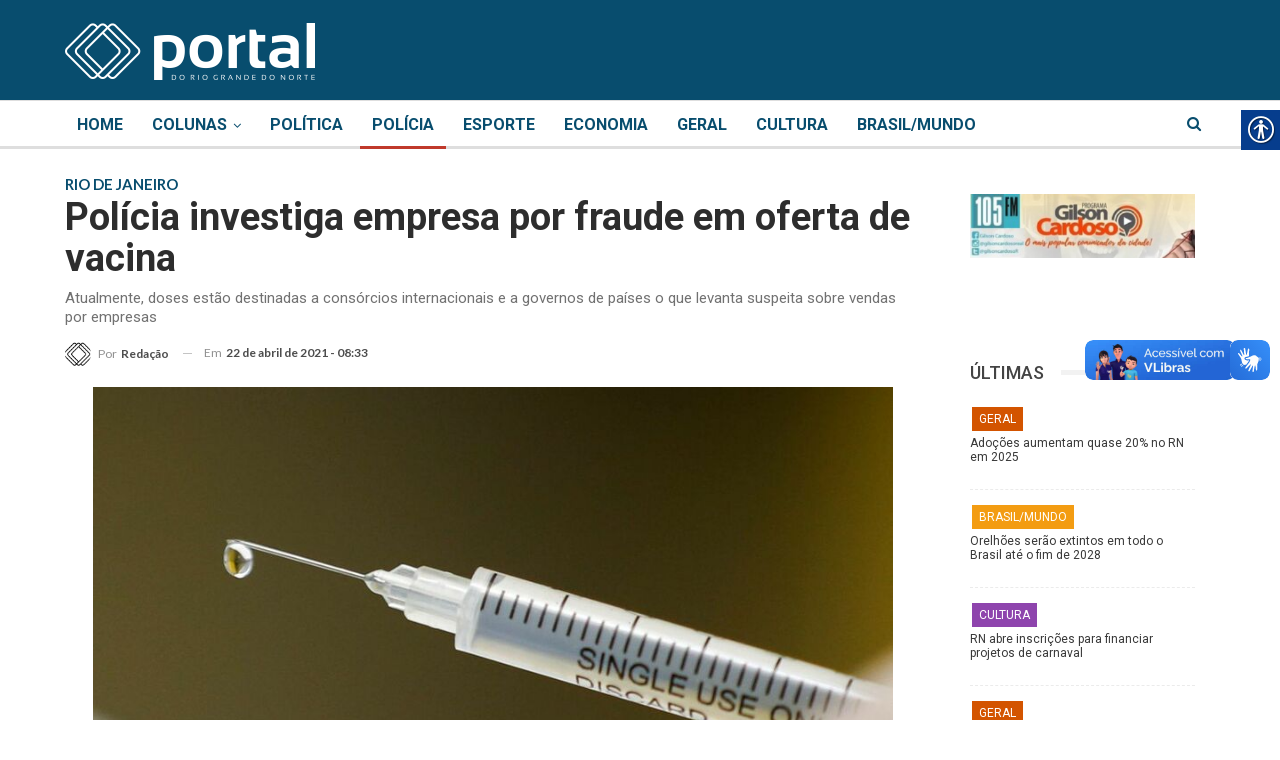

--- FILE ---
content_type: text/html; charset=UTF-8
request_url: https://portaldorn.com/policia-investiga-empresa-por-fraude-em-oferta-de-vacina/
body_size: 27522
content:
	<!DOCTYPE html>
		<!--[if IE 8]>
	<html class="ie ie8" lang="pt-BR" prefix="og: https://ogp.me/ns#" xmlns:og="http://ogp.me/ns#" xmlns:fb="http://ogp.me/ns/fb#"> <![endif]-->
	<!--[if IE 9]>
	<html class="ie ie9" lang="pt-BR" prefix="og: https://ogp.me/ns#" xmlns:og="http://ogp.me/ns#" xmlns:fb="http://ogp.me/ns/fb#"> <![endif]-->
	<!--[if gt IE 9]><!-->
<html lang="pt-BR" prefix="og: https://ogp.me/ns#" xmlns:og="http://ogp.me/ns#" xmlns:fb="http://ogp.me/ns/fb#"> <!--<![endif]-->
	<head>
				<meta charset="UTF-8">
		<meta http-equiv="X-UA-Compatible" content="IE=edge">
		<meta name="viewport" content="width=device-width, initial-scale=1.0">
		<link rel="pingback" href="https://portaldorn.com/xmlrpc.php"/>

		
<!-- Otimização de mecanismos de pesquisa por Rank Math - https://rankmath.com/ -->
<title>Polícia investiga empresa por fraude em oferta de vacina - Portal do RN</title>
<meta name="description" content="A Polícia Civil do Rio de Janeiro cumpre na manhã desta quinta-feira, 22/4, oito mandados de busca e apreensão contra suspeitos de fraudes em oferta de vacina"/>
<meta name="robots" content="index, follow, max-snippet:-1, max-video-preview:-1, max-image-preview:large"/>
<link rel="canonical" href="https://portaldorn.com/policia-investiga-empresa-por-fraude-em-oferta-de-vacina/" />
<meta property="og:locale" content="pt_BR" />
<meta property="og:type" content="article" />
<meta property="og:title" content="Polícia investiga empresa por fraude em oferta de vacina - Portal do RN" />
<meta property="og:description" content="A Polícia Civil do Rio de Janeiro cumpre na manhã desta quinta-feira, 22/4, oito mandados de busca e apreensão contra suspeitos de fraudes em oferta de vacina" />
<meta property="og:url" content="https://portaldorn.com/policia-investiga-empresa-por-fraude-em-oferta-de-vacina/" />
<meta property="og:site_name" content="Portal do RN" />
<meta property="article:author" content="lopes" />
<meta property="article:tag" content="fraude" />
<meta property="article:tag" content="investigaçã" />
<meta property="article:tag" content="Polícia Civil" />
<meta property="article:tag" content="Rio de Janeiro" />
<meta property="article:tag" content="vacina" />
<meta property="article:section" content="Polícia" />
<meta property="og:updated_time" content="2021-04-22T13:34:13-03:00" />
<meta property="og:image" content="https://portaldorn.com/wp-content/uploads/2020/11/vacina_para_covid-191509201325-1.jpg" />
<meta property="og:image:secure_url" content="https://portaldorn.com/wp-content/uploads/2020/11/vacina_para_covid-191509201325-1.jpg" />
<meta property="og:image:width" content="899" />
<meta property="og:image:height" content="538" />
<meta property="og:image:alt" content="Polícia investiga empresa por fraude em oferta de vacina" />
<meta property="og:image:type" content="image/jpeg" />
<meta property="article:published_time" content="2021-04-22T08:33:08-03:00" />
<meta property="article:modified_time" content="2021-04-22T13:34:13-03:00" />
<meta name="twitter:card" content="summary_large_image" />
<meta name="twitter:title" content="Polícia investiga empresa por fraude em oferta de vacina - Portal do RN" />
<meta name="twitter:description" content="A Polícia Civil do Rio de Janeiro cumpre na manhã desta quinta-feira, 22/4, oito mandados de busca e apreensão contra suspeitos de fraudes em oferta de vacina" />
<meta name="twitter:creator" content="@portaldorn" />
<meta name="twitter:image" content="https://portaldorn.com/wp-content/uploads/2020/11/vacina_para_covid-191509201325-1.jpg" />
<meta name="twitter:label1" content="Escrito por" />
<meta name="twitter:data1" content="Redação" />
<meta name="twitter:label2" content="Tempo de leitura" />
<meta name="twitter:data2" content="Menos de um minuto" />
<script type="application/ld+json" class="rank-math-schema">{"@context":"https://schema.org","@graph":[{"@type":"Organization","@id":"https://portaldorn.com/#organization","name":"Portal do RN","url":"https://portaldorn.com","logo":{"@type":"ImageObject","@id":"https://portaldorn.com/#logo","url":"https://portaldorn.com/wp-content/uploads/2020/05/logoportal.png","contentUrl":"https://portaldorn.com/wp-content/uploads/2020/05/logoportal.png","caption":"Portal do RN","inLanguage":"pt-BR","width":"960","height":"960"}},{"@type":"WebSite","@id":"https://portaldorn.com/#website","url":"https://portaldorn.com","name":"Portal do RN","publisher":{"@id":"https://portaldorn.com/#organization"},"inLanguage":"pt-BR"},{"@type":"ImageObject","@id":"https://portaldorn.com/wp-content/uploads/2020/11/vacina_para_covid-191509201325-1.jpg","url":"https://portaldorn.com/wp-content/uploads/2020/11/vacina_para_covid-191509201325-1.jpg","width":"899","height":"538","inLanguage":"pt-BR"},{"@type":"WebPage","@id":"https://portaldorn.com/policia-investiga-empresa-por-fraude-em-oferta-de-vacina/#webpage","url":"https://portaldorn.com/policia-investiga-empresa-por-fraude-em-oferta-de-vacina/","name":"Pol\u00edcia investiga empresa por fraude em oferta de vacina - Portal do RN","datePublished":"2021-04-22T08:33:08-03:00","dateModified":"2021-04-22T13:34:13-03:00","isPartOf":{"@id":"https://portaldorn.com/#website"},"primaryImageOfPage":{"@id":"https://portaldorn.com/wp-content/uploads/2020/11/vacina_para_covid-191509201325-1.jpg"},"inLanguage":"pt-BR"},{"@type":"Person","@id":"https://portaldorn.com/author/lopes/","name":"Reda\u00e7\u00e3o","url":"https://portaldorn.com/author/lopes/","image":{"@type":"ImageObject","@id":"https://portaldorn.com/wp-content/uploads/2017/02/ICONE-portal-do-RN-preto-sem-fundo-150x150.png","url":"https://portaldorn.com/wp-content/uploads/2017/02/ICONE-portal-do-RN-preto-sem-fundo-150x150.png","caption":"Reda\u00e7\u00e3o","inLanguage":"pt-BR"},"sameAs":["lopes","https://twitter.com/@portaldorn"],"worksFor":{"@id":"https://portaldorn.com/#organization"}},{"@type":"BlogPosting","headline":"Pol\u00edcia investiga empresa por fraude em oferta de vacina - Portal do RN","datePublished":"2021-04-22T08:33:08-03:00","dateModified":"2021-04-22T13:34:13-03:00","articleSection":"Pol\u00edcia","author":{"@id":"https://portaldorn.com/author/lopes/","name":"Reda\u00e7\u00e3o"},"publisher":{"@id":"https://portaldorn.com/#organization"},"description":"A Pol\u00edcia Civil do Rio de Janeiro cumpre na manh\u00e3 desta quinta-feira, 22/4, oito mandados de busca e apreens\u00e3o contra suspeitos de fraudes em oferta de vacina","name":"Pol\u00edcia investiga empresa por fraude em oferta de vacina - Portal do RN","@id":"https://portaldorn.com/policia-investiga-empresa-por-fraude-em-oferta-de-vacina/#richSnippet","isPartOf":{"@id":"https://portaldorn.com/policia-investiga-empresa-por-fraude-em-oferta-de-vacina/#webpage"},"image":{"@id":"https://portaldorn.com/wp-content/uploads/2020/11/vacina_para_covid-191509201325-1.jpg"},"inLanguage":"pt-BR","mainEntityOfPage":{"@id":"https://portaldorn.com/policia-investiga-empresa-por-fraude-em-oferta-de-vacina/#webpage"}}]}</script>
<!-- /Plugin de SEO do Rank Math para WordPress -->


<!-- Better Open Graph, Schema.org & Twitter Integration -->
<meta property="og:locale" content="pt_br"/>
<meta property="og:site_name" content="Portal do RN"/>
<meta property="og:url" content="https://portaldorn.com/policia-investiga-empresa-por-fraude-em-oferta-de-vacina/"/>
<meta property="og:title" content="Polícia investiga empresa por fraude em oferta de vacina"/>
<meta property="og:image" content="https://portaldorn.com/wp-content/uploads/2020/11/vacina_para_covid-191509201325-1.jpg"/>
<meta property="og:image:alt" content="vacina para Covid-19"/>
<meta property="article:section" content="Polícia"/>
<meta property="article:tag" content="vacina"/>
<meta property="og:description" content="A Polícia Civil do Rio de Janeiro cumpre na manhã desta quinta-feira, 22/4, oito mandados de busca e apreensão contra suspeitos de fraudes em oferta de vacina contra a covid-19. A empresa e seus representantes são investigados por venderem lotes de i"/>
<meta property="og:type" content="article"/>
<meta name="twitter:card" content="summary"/>
<meta name="twitter:url" content="https://portaldorn.com/policia-investiga-empresa-por-fraude-em-oferta-de-vacina/"/>
<meta name="twitter:title" content="Polícia investiga empresa por fraude em oferta de vacina"/>
<meta name="twitter:description" content="A Polícia Civil do Rio de Janeiro cumpre na manhã desta quinta-feira, 22/4, oito mandados de busca e apreensão contra suspeitos de fraudes em oferta de vacina contra a covid-19. A empresa e seus representantes são investigados por venderem lotes de i"/>
<meta name="twitter:image" content="https://portaldorn.com/wp-content/uploads/2020/11/vacina_para_covid-191509201325-1.jpg"/>
<meta name="twitter:image:alt" content="vacina para Covid-19"/>
<!-- / Better Open Graph, Schema.org & Twitter Integration. -->
<link rel='dns-prefetch' href='//fonts.googleapis.com' />
<link rel="alternate" type="application/rss+xml" title="Feed para Portal do RN &raquo;" href="https://portaldorn.com/feed/" />
<link rel="alternate" type="application/rss+xml" title="Feed de comentários para Portal do RN &raquo;" href="https://portaldorn.com/comments/feed/" />
<link rel="alternate" type="application/rss+xml" title="Feed de comentários para Portal do RN &raquo; Polícia investiga empresa por fraude em oferta de vacina" href="https://portaldorn.com/policia-investiga-empresa-por-fraude-em-oferta-de-vacina/feed/" />
<script type="text/javascript">
/* <![CDATA[ */
window._wpemojiSettings = {"baseUrl":"https:\/\/s.w.org\/images\/core\/emoji\/15.0.3\/72x72\/","ext":".png","svgUrl":"https:\/\/s.w.org\/images\/core\/emoji\/15.0.3\/svg\/","svgExt":".svg","source":{"concatemoji":"https:\/\/portaldorn.com\/wp-includes\/js\/wp-emoji-release.min.js?ver=6.5.7"}};
/*! This file is auto-generated */
!function(i,n){var o,s,e;function c(e){try{var t={supportTests:e,timestamp:(new Date).valueOf()};sessionStorage.setItem(o,JSON.stringify(t))}catch(e){}}function p(e,t,n){e.clearRect(0,0,e.canvas.width,e.canvas.height),e.fillText(t,0,0);var t=new Uint32Array(e.getImageData(0,0,e.canvas.width,e.canvas.height).data),r=(e.clearRect(0,0,e.canvas.width,e.canvas.height),e.fillText(n,0,0),new Uint32Array(e.getImageData(0,0,e.canvas.width,e.canvas.height).data));return t.every(function(e,t){return e===r[t]})}function u(e,t,n){switch(t){case"flag":return n(e,"\ud83c\udff3\ufe0f\u200d\u26a7\ufe0f","\ud83c\udff3\ufe0f\u200b\u26a7\ufe0f")?!1:!n(e,"\ud83c\uddfa\ud83c\uddf3","\ud83c\uddfa\u200b\ud83c\uddf3")&&!n(e,"\ud83c\udff4\udb40\udc67\udb40\udc62\udb40\udc65\udb40\udc6e\udb40\udc67\udb40\udc7f","\ud83c\udff4\u200b\udb40\udc67\u200b\udb40\udc62\u200b\udb40\udc65\u200b\udb40\udc6e\u200b\udb40\udc67\u200b\udb40\udc7f");case"emoji":return!n(e,"\ud83d\udc26\u200d\u2b1b","\ud83d\udc26\u200b\u2b1b")}return!1}function f(e,t,n){var r="undefined"!=typeof WorkerGlobalScope&&self instanceof WorkerGlobalScope?new OffscreenCanvas(300,150):i.createElement("canvas"),a=r.getContext("2d",{willReadFrequently:!0}),o=(a.textBaseline="top",a.font="600 32px Arial",{});return e.forEach(function(e){o[e]=t(a,e,n)}),o}function t(e){var t=i.createElement("script");t.src=e,t.defer=!0,i.head.appendChild(t)}"undefined"!=typeof Promise&&(o="wpEmojiSettingsSupports",s=["flag","emoji"],n.supports={everything:!0,everythingExceptFlag:!0},e=new Promise(function(e){i.addEventListener("DOMContentLoaded",e,{once:!0})}),new Promise(function(t){var n=function(){try{var e=JSON.parse(sessionStorage.getItem(o));if("object"==typeof e&&"number"==typeof e.timestamp&&(new Date).valueOf()<e.timestamp+604800&&"object"==typeof e.supportTests)return e.supportTests}catch(e){}return null}();if(!n){if("undefined"!=typeof Worker&&"undefined"!=typeof OffscreenCanvas&&"undefined"!=typeof URL&&URL.createObjectURL&&"undefined"!=typeof Blob)try{var e="postMessage("+f.toString()+"("+[JSON.stringify(s),u.toString(),p.toString()].join(",")+"));",r=new Blob([e],{type:"text/javascript"}),a=new Worker(URL.createObjectURL(r),{name:"wpTestEmojiSupports"});return void(a.onmessage=function(e){c(n=e.data),a.terminate(),t(n)})}catch(e){}c(n=f(s,u,p))}t(n)}).then(function(e){for(var t in e)n.supports[t]=e[t],n.supports.everything=n.supports.everything&&n.supports[t],"flag"!==t&&(n.supports.everythingExceptFlag=n.supports.everythingExceptFlag&&n.supports[t]);n.supports.everythingExceptFlag=n.supports.everythingExceptFlag&&!n.supports.flag,n.DOMReady=!1,n.readyCallback=function(){n.DOMReady=!0}}).then(function(){return e}).then(function(){var e;n.supports.everything||(n.readyCallback(),(e=n.source||{}).concatemoji?t(e.concatemoji):e.wpemoji&&e.twemoji&&(t(e.twemoji),t(e.wpemoji)))}))}((window,document),window._wpemojiSettings);
/* ]]> */
</script>

<style id='wp-emoji-styles-inline-css' type='text/css'>

	img.wp-smiley, img.emoji {
		display: inline !important;
		border: none !important;
		box-shadow: none !important;
		height: 1em !important;
		width: 1em !important;
		margin: 0 0.07em !important;
		vertical-align: -0.1em !important;
		background: none !important;
		padding: 0 !important;
	}
</style>
<link rel='stylesheet' id='wp-block-library-css' href='https://portaldorn.com/wp-includes/css/dist/block-library/style.min.css?ver=6.5.7' type='text/css' media='all' />
<style id='pdfemb-pdf-embedder-viewer-style-inline-css' type='text/css'>
.wp-block-pdfemb-pdf-embedder-viewer{max-width:none}

</style>
<style id='classic-theme-styles-inline-css' type='text/css'>
/*! This file is auto-generated */
.wp-block-button__link{color:#fff;background-color:#32373c;border-radius:9999px;box-shadow:none;text-decoration:none;padding:calc(.667em + 2px) calc(1.333em + 2px);font-size:1.125em}.wp-block-file__button{background:#32373c;color:#fff;text-decoration:none}
</style>
<style id='global-styles-inline-css' type='text/css'>
body{--wp--preset--color--black: #000000;--wp--preset--color--cyan-bluish-gray: #abb8c3;--wp--preset--color--white: #ffffff;--wp--preset--color--pale-pink: #f78da7;--wp--preset--color--vivid-red: #cf2e2e;--wp--preset--color--luminous-vivid-orange: #ff6900;--wp--preset--color--luminous-vivid-amber: #fcb900;--wp--preset--color--light-green-cyan: #7bdcb5;--wp--preset--color--vivid-green-cyan: #00d084;--wp--preset--color--pale-cyan-blue: #8ed1fc;--wp--preset--color--vivid-cyan-blue: #0693e3;--wp--preset--color--vivid-purple: #9b51e0;--wp--preset--gradient--vivid-cyan-blue-to-vivid-purple: linear-gradient(135deg,rgba(6,147,227,1) 0%,rgb(155,81,224) 100%);--wp--preset--gradient--light-green-cyan-to-vivid-green-cyan: linear-gradient(135deg,rgb(122,220,180) 0%,rgb(0,208,130) 100%);--wp--preset--gradient--luminous-vivid-amber-to-luminous-vivid-orange: linear-gradient(135deg,rgba(252,185,0,1) 0%,rgba(255,105,0,1) 100%);--wp--preset--gradient--luminous-vivid-orange-to-vivid-red: linear-gradient(135deg,rgba(255,105,0,1) 0%,rgb(207,46,46) 100%);--wp--preset--gradient--very-light-gray-to-cyan-bluish-gray: linear-gradient(135deg,rgb(238,238,238) 0%,rgb(169,184,195) 100%);--wp--preset--gradient--cool-to-warm-spectrum: linear-gradient(135deg,rgb(74,234,220) 0%,rgb(151,120,209) 20%,rgb(207,42,186) 40%,rgb(238,44,130) 60%,rgb(251,105,98) 80%,rgb(254,248,76) 100%);--wp--preset--gradient--blush-light-purple: linear-gradient(135deg,rgb(255,206,236) 0%,rgb(152,150,240) 100%);--wp--preset--gradient--blush-bordeaux: linear-gradient(135deg,rgb(254,205,165) 0%,rgb(254,45,45) 50%,rgb(107,0,62) 100%);--wp--preset--gradient--luminous-dusk: linear-gradient(135deg,rgb(255,203,112) 0%,rgb(199,81,192) 50%,rgb(65,88,208) 100%);--wp--preset--gradient--pale-ocean: linear-gradient(135deg,rgb(255,245,203) 0%,rgb(182,227,212) 50%,rgb(51,167,181) 100%);--wp--preset--gradient--electric-grass: linear-gradient(135deg,rgb(202,248,128) 0%,rgb(113,206,126) 100%);--wp--preset--gradient--midnight: linear-gradient(135deg,rgb(2,3,129) 0%,rgb(40,116,252) 100%);--wp--preset--font-size--small: 13px;--wp--preset--font-size--medium: 20px;--wp--preset--font-size--large: 36px;--wp--preset--font-size--x-large: 42px;--wp--preset--spacing--20: 0.44rem;--wp--preset--spacing--30: 0.67rem;--wp--preset--spacing--40: 1rem;--wp--preset--spacing--50: 1.5rem;--wp--preset--spacing--60: 2.25rem;--wp--preset--spacing--70: 3.38rem;--wp--preset--spacing--80: 5.06rem;--wp--preset--shadow--natural: 6px 6px 9px rgba(0, 0, 0, 0.2);--wp--preset--shadow--deep: 12px 12px 50px rgba(0, 0, 0, 0.4);--wp--preset--shadow--sharp: 6px 6px 0px rgba(0, 0, 0, 0.2);--wp--preset--shadow--outlined: 6px 6px 0px -3px rgba(255, 255, 255, 1), 6px 6px rgba(0, 0, 0, 1);--wp--preset--shadow--crisp: 6px 6px 0px rgba(0, 0, 0, 1);}:where(.is-layout-flex){gap: 0.5em;}:where(.is-layout-grid){gap: 0.5em;}body .is-layout-flex{display: flex;}body .is-layout-flex{flex-wrap: wrap;align-items: center;}body .is-layout-flex > *{margin: 0;}body .is-layout-grid{display: grid;}body .is-layout-grid > *{margin: 0;}:where(.wp-block-columns.is-layout-flex){gap: 2em;}:where(.wp-block-columns.is-layout-grid){gap: 2em;}:where(.wp-block-post-template.is-layout-flex){gap: 1.25em;}:where(.wp-block-post-template.is-layout-grid){gap: 1.25em;}.has-black-color{color: var(--wp--preset--color--black) !important;}.has-cyan-bluish-gray-color{color: var(--wp--preset--color--cyan-bluish-gray) !important;}.has-white-color{color: var(--wp--preset--color--white) !important;}.has-pale-pink-color{color: var(--wp--preset--color--pale-pink) !important;}.has-vivid-red-color{color: var(--wp--preset--color--vivid-red) !important;}.has-luminous-vivid-orange-color{color: var(--wp--preset--color--luminous-vivid-orange) !important;}.has-luminous-vivid-amber-color{color: var(--wp--preset--color--luminous-vivid-amber) !important;}.has-light-green-cyan-color{color: var(--wp--preset--color--light-green-cyan) !important;}.has-vivid-green-cyan-color{color: var(--wp--preset--color--vivid-green-cyan) !important;}.has-pale-cyan-blue-color{color: var(--wp--preset--color--pale-cyan-blue) !important;}.has-vivid-cyan-blue-color{color: var(--wp--preset--color--vivid-cyan-blue) !important;}.has-vivid-purple-color{color: var(--wp--preset--color--vivid-purple) !important;}.has-black-background-color{background-color: var(--wp--preset--color--black) !important;}.has-cyan-bluish-gray-background-color{background-color: var(--wp--preset--color--cyan-bluish-gray) !important;}.has-white-background-color{background-color: var(--wp--preset--color--white) !important;}.has-pale-pink-background-color{background-color: var(--wp--preset--color--pale-pink) !important;}.has-vivid-red-background-color{background-color: var(--wp--preset--color--vivid-red) !important;}.has-luminous-vivid-orange-background-color{background-color: var(--wp--preset--color--luminous-vivid-orange) !important;}.has-luminous-vivid-amber-background-color{background-color: var(--wp--preset--color--luminous-vivid-amber) !important;}.has-light-green-cyan-background-color{background-color: var(--wp--preset--color--light-green-cyan) !important;}.has-vivid-green-cyan-background-color{background-color: var(--wp--preset--color--vivid-green-cyan) !important;}.has-pale-cyan-blue-background-color{background-color: var(--wp--preset--color--pale-cyan-blue) !important;}.has-vivid-cyan-blue-background-color{background-color: var(--wp--preset--color--vivid-cyan-blue) !important;}.has-vivid-purple-background-color{background-color: var(--wp--preset--color--vivid-purple) !important;}.has-black-border-color{border-color: var(--wp--preset--color--black) !important;}.has-cyan-bluish-gray-border-color{border-color: var(--wp--preset--color--cyan-bluish-gray) !important;}.has-white-border-color{border-color: var(--wp--preset--color--white) !important;}.has-pale-pink-border-color{border-color: var(--wp--preset--color--pale-pink) !important;}.has-vivid-red-border-color{border-color: var(--wp--preset--color--vivid-red) !important;}.has-luminous-vivid-orange-border-color{border-color: var(--wp--preset--color--luminous-vivid-orange) !important;}.has-luminous-vivid-amber-border-color{border-color: var(--wp--preset--color--luminous-vivid-amber) !important;}.has-light-green-cyan-border-color{border-color: var(--wp--preset--color--light-green-cyan) !important;}.has-vivid-green-cyan-border-color{border-color: var(--wp--preset--color--vivid-green-cyan) !important;}.has-pale-cyan-blue-border-color{border-color: var(--wp--preset--color--pale-cyan-blue) !important;}.has-vivid-cyan-blue-border-color{border-color: var(--wp--preset--color--vivid-cyan-blue) !important;}.has-vivid-purple-border-color{border-color: var(--wp--preset--color--vivid-purple) !important;}.has-vivid-cyan-blue-to-vivid-purple-gradient-background{background: var(--wp--preset--gradient--vivid-cyan-blue-to-vivid-purple) !important;}.has-light-green-cyan-to-vivid-green-cyan-gradient-background{background: var(--wp--preset--gradient--light-green-cyan-to-vivid-green-cyan) !important;}.has-luminous-vivid-amber-to-luminous-vivid-orange-gradient-background{background: var(--wp--preset--gradient--luminous-vivid-amber-to-luminous-vivid-orange) !important;}.has-luminous-vivid-orange-to-vivid-red-gradient-background{background: var(--wp--preset--gradient--luminous-vivid-orange-to-vivid-red) !important;}.has-very-light-gray-to-cyan-bluish-gray-gradient-background{background: var(--wp--preset--gradient--very-light-gray-to-cyan-bluish-gray) !important;}.has-cool-to-warm-spectrum-gradient-background{background: var(--wp--preset--gradient--cool-to-warm-spectrum) !important;}.has-blush-light-purple-gradient-background{background: var(--wp--preset--gradient--blush-light-purple) !important;}.has-blush-bordeaux-gradient-background{background: var(--wp--preset--gradient--blush-bordeaux) !important;}.has-luminous-dusk-gradient-background{background: var(--wp--preset--gradient--luminous-dusk) !important;}.has-pale-ocean-gradient-background{background: var(--wp--preset--gradient--pale-ocean) !important;}.has-electric-grass-gradient-background{background: var(--wp--preset--gradient--electric-grass) !important;}.has-midnight-gradient-background{background: var(--wp--preset--gradient--midnight) !important;}.has-small-font-size{font-size: var(--wp--preset--font-size--small) !important;}.has-medium-font-size{font-size: var(--wp--preset--font-size--medium) !important;}.has-large-font-size{font-size: var(--wp--preset--font-size--large) !important;}.has-x-large-font-size{font-size: var(--wp--preset--font-size--x-large) !important;}
.wp-block-navigation a:where(:not(.wp-element-button)){color: inherit;}
:where(.wp-block-post-template.is-layout-flex){gap: 1.25em;}:where(.wp-block-post-template.is-layout-grid){gap: 1.25em;}
:where(.wp-block-columns.is-layout-flex){gap: 2em;}:where(.wp-block-columns.is-layout-grid){gap: 2em;}
.wp-block-pullquote{font-size: 1.5em;line-height: 1.6;}
</style>
<link rel='stylesheet' id='real-accessability-css' href='https://portaldorn.com/wp-content/plugins/real-accessability/real-accessability.css?ver=1.0' type='text/css' media='all' />
<link rel='stylesheet' id='ms-main-css' href='https://portaldorn.com/wp-content/plugins/masterslider/public/assets/css/masterslider.main.css?ver=3.5.5' type='text/css' media='all' />
<link rel='stylesheet' id='ms-custom-css' href='https://portaldorn.com/wp-content/uploads/masterslider/custom.css?ver=15.9' type='text/css' media='all' />
<link rel='stylesheet' id='bsf-Defaults-css' href='https://portaldorn.com/wp-content/uploads/smile_fonts/Defaults/Defaults.css?ver=3.19.11' type='text/css' media='all' />
<link rel='stylesheet' id='better-framework-main-fonts-css' href='https://fonts.googleapis.com/css?family=Lato:400,700%7CRoboto:400,500,700,400italic%7COpen+Sans:400&#038;display=swap' type='text/css' media='all' />
<script type="text/javascript" src="https://portaldorn.com/wp-includes/js/jquery/jquery.min.js?ver=3.7.1" id="jquery-core-js"></script>
<script type="text/javascript" src="https://portaldorn.com/wp-includes/js/jquery/jquery-migrate.min.js?ver=3.4.1" id="jquery-migrate-js"></script>
<!--[if lt IE 9]>
<script type="text/javascript" src="https://portaldorn.com/wp-content/themes/publisher/includes/libs/better-framework/assets/js/html5shiv.min.js?ver=3.15.0" id="bf-html5shiv-js"></script>
<![endif]-->
<!--[if lt IE 9]>
<script type="text/javascript" src="https://portaldorn.com/wp-content/themes/publisher/includes/libs/better-framework/assets/js/respond.min.js?ver=3.15.0" id="bf-respond-js"></script>
<![endif]-->
<link rel="https://api.w.org/" href="https://portaldorn.com/wp-json/" /><link rel="alternate" type="application/json" href="https://portaldorn.com/wp-json/wp/v2/posts/41824" /><link rel="EditURI" type="application/rsd+xml" title="RSD" href="https://portaldorn.com/xmlrpc.php?rsd" />
<meta name="generator" content="WordPress 6.5.7" />
<link rel='shortlink' href='https://portaldorn.com/?p=41824' />
<link rel="alternate" type="application/json+oembed" href="https://portaldorn.com/wp-json/oembed/1.0/embed?url=https%3A%2F%2Fportaldorn.com%2Fpolicia-investiga-empresa-por-fraude-em-oferta-de-vacina%2F" />
<link rel="alternate" type="text/xml+oembed" href="https://portaldorn.com/wp-json/oembed/1.0/embed?url=https%3A%2F%2Fportaldorn.com%2Fpolicia-investiga-empresa-por-fraude-em-oferta-de-vacina%2F&#038;format=xml" />
<script>var ms_grabbing_curosr='https://portaldorn.com/wp-content/plugins/masterslider/public/assets/css/common/grabbing.cur',ms_grab_curosr='https://portaldorn.com/wp-content/plugins/masterslider/public/assets/css/common/grab.cur';</script>
<meta name="generator" content="MasterSlider 3.5.5 - Responsive Touch Image Slider" />
<meta property="fb:app_id" content="928177454279755"><!-- Google Tag Manager -->
<script>(function(w,d,s,l,i){w[l]=w[l]||[];w[l].push({'gtm.start':
new Date().getTime(),event:'gtm.js'});var f=d.getElementsByTagName(s)[0],
j=d.createElement(s),dl=l!='dataLayer'?'&l='+l:'';j.async=true;j.src=
'https://www.googletagmanager.com/gtm.js?id='+i+dl;f.parentNode.insertBefore(j,f);
})(window,document,'script','dataLayer','GTM-WT27F56');</script>
<!-- End Google Tag Manager -->

<!-- Global site tag (gtag.js) - Google Analytics -->
<script async src="https://www.googletagmanager.com/gtag/js?id=UA-92266005-1"></script>
<script>
  window.dataLayer = window.dataLayer || [];
  function gtag(){dataLayer.push(arguments);}
  gtag('js', new Date());

  gtag('config', 'UA-92266005-1');
</script>

<!-- Google tag (gtag.js) -->
<script async src="https://www.googletagmanager.com/gtag/js?id=G-R6EKJN72K2"></script>
<script>
  window.dataLayer = window.dataLayer || [];
  function gtag(){dataLayer.push(arguments);}
  gtag('js', new Date());

  gtag('config', 'G-R6EKJN72K2');
</script>      <meta name="onesignal" content="wordpress-plugin"/>
            <script>

      window.OneSignalDeferred = window.OneSignalDeferred || [];

      OneSignalDeferred.push(function(OneSignal) {
        var oneSignal_options = {};
        window._oneSignalInitOptions = oneSignal_options;

        oneSignal_options['serviceWorkerParam'] = { scope: '/' };
oneSignal_options['serviceWorkerPath'] = 'OneSignalSDKWorker.js.php';

        OneSignal.Notifications.setDefaultUrl("https://portaldorn.com");

        oneSignal_options['wordpress'] = true;
oneSignal_options['appId'] = 'c77f2047-bac3-453e-8f29-b9daf9c67a9a';
oneSignal_options['allowLocalhostAsSecureOrigin'] = true;
oneSignal_options['welcomeNotification'] = { };
oneSignal_options['welcomeNotification']['title'] = "";
oneSignal_options['welcomeNotification']['message'] = "Obrigado por permitir!";
oneSignal_options['path'] = "https://portaldorn.com/wp-content/plugins/onesignal-free-web-push-notifications/sdk_files/";
oneSignal_options['promptOptions'] = { };
oneSignal_options['promptOptions']['actionMessage'] = "Quer receber notificações? Você pode cancelar em qualquer momento.";
oneSignal_options['promptOptions']['acceptButtonText'] = "PERMITIR";
oneSignal_options['promptOptions']['cancelButtonText'] = "NÃO, OBRIGADO";
oneSignal_options['notifyButton'] = { };
oneSignal_options['notifyButton']['enable'] = true;
oneSignal_options['notifyButton']['position'] = 'bottom-right';
oneSignal_options['notifyButton']['theme'] = 'default';
oneSignal_options['notifyButton']['size'] = 'medium';
oneSignal_options['notifyButton']['showCredit'] = true;
oneSignal_options['notifyButton']['text'] = {};
oneSignal_options['notifyButton']['text']['tip.state.unsubscribed'] = 'Quer ser notificado de novas notícias?';
oneSignal_options['notifyButton']['text']['tip.state.subscribed'] = 'Notificações já ativadas.';
oneSignal_options['notifyButton']['text']['dialog.main.button.subscribe'] = 'CADASTRAR';
oneSignal_options['notifyButton']['text']['dialog.main.button.unsubscribe'] = 'DESCADASTRAR';
oneSignal_options['notifyButton']['offset'] = {};
oneSignal_options['notifyButton']['offset']['bottom'] = '60px';
oneSignal_options['notifyButton']['offset']['right'] = '15px';
              OneSignal.init(window._oneSignalInitOptions);
              OneSignal.Slidedown.promptPush()      });

      function documentInitOneSignal() {
        var oneSignal_elements = document.getElementsByClassName("OneSignal-prompt");

        var oneSignalLinkClickHandler = function(event) { OneSignal.Notifications.requestPermission(); event.preventDefault(); };        for(var i = 0; i < oneSignal_elements.length; i++)
          oneSignal_elements[i].addEventListener('click', oneSignalLinkClickHandler, false);
      }

      if (document.readyState === 'complete') {
           documentInitOneSignal();
      }
      else {
           window.addEventListener("load", function(event){
               documentInitOneSignal();
          });
      }
    </script>
<meta name="generator" content="Powered by WPBakery Page Builder - drag and drop page builder for WordPress."/>
<script type="application/ld+json">{
    "@context": "http://schema.org/",
    "@type": "Organization",
    "@id": "#organization",
    "logo": {
        "@type": "ImageObject",
        "url": "https://portaldorn.com/wp-content/uploads/2017/02/logo-inline-250-2.png"
    },
    "url": "https://portaldorn.com/",
    "name": "Portal do RN",
    "description": "Portal de not\u00edcias do RN"
}</script>
<script type="application/ld+json">{
    "@context": "http://schema.org/",
    "@type": "WebSite",
    "name": "Portal do RN",
    "alternateName": "Portal de not\u00edcias do RN",
    "url": "https://portaldorn.com/"
}</script>
<script type="application/ld+json">{
    "@context": "http://schema.org/",
    "@type": "BlogPosting",
    "headline": "Pol\u00edcia investiga empresa por fraude em oferta de vacina",
    "description": "A Pol\u00edcia Civil do Rio de Janeiro cumpre na manh\u00e3 desta quinta-feira, 22/4, oito mandados de busca e apreens\u00e3o contra suspeitos de fraudes em oferta de vacina contra a covid-19. A empresa e seus representantes s\u00e3o investigados por venderem lotes de i",
    "datePublished": "2021-04-22",
    "dateModified": "2021-04-22",
    "author": {
        "@type": "Person",
        "@id": "#person-Redao",
        "name": "Reda\u00e7\u00e3o"
    },
    "image": "https://portaldorn.com/wp-content/uploads/2020/11/vacina_para_covid-191509201325-1.jpg",
    "interactionStatistic": [
        {
            "@type": "InteractionCounter",
            "interactionType": "http://schema.org/CommentAction",
            "userInteractionCount": 0
        }
    ],
    "publisher": {
        "@id": "#organization"
    },
    "mainEntityOfPage": "https://portaldorn.com/policia-investiga-empresa-por-fraude-em-oferta-de-vacina/"
}</script>
<link rel='stylesheet' id='bf-minifed-css-1' href='https://portaldorn.com/wp-content/bs-booster-cache/26bb09b4d8f1c42f6a4982fdd73da6d5.css' type='text/css' media='all' />
<link rel='stylesheet' id='7.11.0-1768947370' href='https://portaldorn.com/wp-content/bs-booster-cache/8a913ff569bac4e80471ecee7e565f5d.css' type='text/css' media='all' />
<link rel="icon" href="https://portaldorn.com/wp-content/uploads/2017/04/cropped-favicon-86x90.png" sizes="32x32" />
<link rel="icon" href="https://portaldorn.com/wp-content/uploads/2017/04/cropped-favicon-300x300.png" sizes="192x192" />
<link rel="apple-touch-icon" href="https://portaldorn.com/wp-content/uploads/2017/04/cropped-favicon-300x300.png" />
<meta name="msapplication-TileImage" content="https://portaldorn.com/wp-content/uploads/2017/04/cropped-favicon-300x300.png" />

<!-- BetterFramework Head Inline CSS -->
<style>
#olho-post-title {
    font-size: 15px;
    color: #084d6e;
    font-family: 'Lato';
    font-weight: 700;
    text-transform: uppercase;
    margin-top: -2px;
}

.listing-item-tb-3 .title, .listing-item-tb-1 .title {
    margin-top: -2px;
}
.post-meta, .post-meta a {
    margin-top: -2px;
}

.bs-slider-dots-style-3 .bts-bs-dots-btn {
    height: 12px;
    width: 12px;
}

.bs-pretty-tabs-container:hover .bs-pretty-tabs-more.other-link .h-text.h-text, .section-heading.multi-tab .main-link.active .h-text.h-text, .section-heading.multi-tab .active > .h-text, .section-heading .other-link:hover .h-text, .section-heading.multi-tab .main-link:hover .h-text {
    color: #084d6e;
}

.section-heading .other-link .h-text{
    font-weight: 700;
    text-transform: uppercase;
    font-size: 90%;
}

.listing-item-blog-5 .post-summary {
    font-size: 15px;
}
.listing-item-tb-1 .img-holder {
    height: 90px;
}

#totalpoll-id-05b09e8f513eb667f8ba21afd4b09228.totalpoll-poll-container .totalpoll-buttons .totalpoll-button.totalpoll-button-primary {
    background-color: #084d6e;
    border-color: #084d6e;
}

.responsive-header .responsive-header-container {
    background-color: #084d6e;
}

.betteradscontainer .betterad-container {
    margin-bottom: 40px;
}

.single-post-title {
    line-height: 1.1;
}

.listing-item-text-1 .term-badges.floated {
    margin-bottom: 5px;
}

.listing-item-text-1 .title {
    text-align: left;
}

.listing-item-text-1 .post-meta {
    padding-top: 0px;
    text-align: left;
}

.wpb_single_image img {
    height: auto;
    max-width: 90px;
    vertical-align: top;
}

.wpb_single_image1 img{
    height: auto;
    max-width: 100%;
    vertical-align: top;
}

.single-post-share.top-share {
    margin-bottom: 45px;
}

.colunista-img {
    height: auto;
    max-width: 90px;
    vertical-align: top;
}

.wpb_single_image.vc_align_center {
    margin-bottom: 15px;
}

.entry-content img {
    max-width: none;
}

.post-tp-8-header {
    height: 250px;
    width: 50%;
}    

.widget, .entry-content .better-studio-shortcode, .better-studio-shortcode, .bs-shortcode, .bs-listing, .xyhniztlco, .content-column>div:last-child, .slider-style-18-container, .slider-style-16-container, .slider-style-8-container, .slider-style-2-container, .slider-style-4-container, .bsp-wrapper, .single-container, .content-column>div:last-child, .vc_row .vc_column-inner .wpb_content_element, .wc-account-content-wrap, .order-customer-detail, .order-detail-wrap, .slider-style-23-container {
    margin-bottom: 21px;
}

/*  SECTIONS  */
.section {
	clear: both;
	padding: 0px;
	margin: 0px;
}

/*  COLUMN SETUP  */
.col {
	display: block;
	float:left;
	margin: 1% 0 1% 3.6%;
}
.col:first-child { margin-left: 0; }

/*  GROUPING  */
.group:before,
.group:after { content:""; display:table; }
.group:after { clear:both;}
.group { zoom:1; /* For IE 6/7 */ }

/*  GRID OF TWO  */
.span_2_of_2 {
/*	width: 100%; */
}
.span_1_of_2 {
/*	width: 49.2%; */
}

/*  GO FULL WIDTH AT LESS THAN 480 PIXELS */

@media only screen and (max-width: 480px) {
	.col { 
		margin: 1% 0 1% 0%;
	}
}

@media only screen and (max-width: 480px) {
	.span_2_of_2, .span_1_of_2 { width: 100%; }
}

/* NOME DOS COLUNISTAS ALINHADO A ESQUERDA */

.listing-item-text-1 .term-badges.floated {
    text-align: left;
}


element.style {
}
.listing-item-classic-3 .featured .title {
    padding: 10px 25px 25px;
}

</style>
<!-- /BetterFramework Head Inline CSS-->
<noscript><style> .wpb_animate_when_almost_visible { opacity: 1; }</style></noscript>
<!-- START - Heateor Open Graph Meta Tags 1.1.12 -->
<link rel="canonical" href="https://portaldorn.com/policia-investiga-empresa-por-fraude-em-oferta-de-vacina/"/>
<meta name="description" content="A Polícia Civil do Rio de Janeiro cumpre na manhã desta quinta-feira, 22/4, oito mandados de busca e apreensão contra suspeitos de fraudes em oferta de vacina contra a covid-19. A empresa e seus representantes são investigados por venderem lotes de imunizante Oxford/AstraZeneca a prefeituras sem gar"/>
<meta property="og:locale" content="pt_BR"/>
<meta property="og:site_name" content="Portal do RN"/>
<meta property="og:title" content="Polícia investiga empresa por fraude em oferta de vacina"/>
<meta property="og:url" content="https://portaldorn.com/policia-investiga-empresa-por-fraude-em-oferta-de-vacina/"/>
<meta property="og:type" content="article"/>
<meta property="og:image" content="https://portaldorn.com/wp-content/uploads/2020/11/vacina_para_covid-191509201325-1.jpg"/>
<meta property="og:description" content="A Polícia Civil do Rio de Janeiro cumpre na manhã desta quinta-feira, 22/4, oito mandados de busca e apreensão contra suspeitos de fraudes em oferta de vacina contra a covid-19. A empresa e seus representantes são investigados por venderem lotes de imunizante Oxford/AstraZeneca a prefeituras sem gar"/>
<meta name="twitter:title" content="Polícia investiga empresa por fraude em oferta de vacina"/>
<meta name="twitter:url" content="https://portaldorn.com/policia-investiga-empresa-por-fraude-em-oferta-de-vacina/"/>
<meta name="twitter:site" content="@portaldorn"/>
<meta name="twitter:creator" content="@portaldorn"/>
<meta name="twitter:description" content="A Polícia Civil do Rio de Janeiro cumpre na manhã desta quinta-feira, 22/4, oito mandados de busca e apreensão contra suspeitos de fraudes em oferta de vacina contra a covid-19. A empresa e seus representantes são investigados por venderem lotes de imunizante Oxford/AstraZeneca a prefeituras sem gar"/>
<meta name="twitter:image" content="https://portaldorn.com/wp-content/uploads/2020/11/vacina_para_covid-191509201325-1.jpg"/>
<meta name="twitter:card" content="summary_large_image"/>
<meta itemprop="name" content="Polícia investiga empresa por fraude em oferta de vacina"/>
<meta itemprop="description" content="A Polícia Civil do Rio de Janeiro cumpre na manhã desta quinta-feira, 22/4, oito mandados de busca e apreensão contra suspeitos de fraudes em oferta de vacina contra a covid-19. A empresa e seus representantes são investigados por venderem lotes de imunizante Oxford/AstraZeneca a prefeituras sem gar"/>
<meta itemprop="image" content="https://portaldorn.com/wp-content/uploads/2020/11/vacina_para_covid-191509201325-1.jpg"/>
<!-- END - Heateor Open Graph Meta Tags -->

	</head>

<body class="post-template-default single single-post postid-41824 single-format-standard _masterslider _msp_version_3.5.5 real-accessability-body bs-theme bs-publisher bs-publisher-clean-magazine active-light-box active-top-line ltr close-rh page-layout-2-col page-layout-2-col-right full-width main-menu-sticky-smart main-menu-full-width active-ajax-search single-prim-cat-9 single-cat-9  wpb-js-composer js-comp-ver-6.7.0 vc_responsive bs-ll-a" dir="ltr">
		<div class="main-wrap content-main-wrap">
			<header id="header" class="site-header header-style-2 full-width" itemscope="itemscope" itemtype="https://schema.org/WPHeader">

				<div class="header-inner">
			<div class="content-wrap">
				<div class="container">
					<div class="row">
						<div class="row-height">
							<div class="logo-col col-xs-12">
								<div class="col-inside">
									<div id="site-branding" class="site-branding">
	<p  id="site-title" class="logo h1 img-logo">
	<a href="https://portaldorn.com/" itemprop="url" rel="home">
					<img id="site-logo" src="https://portaldorn.com/wp-content/uploads/2017/02/logo-inline-250-2.png"
			     alt="Portal do RN"  data-bsrjs="https://portaldorn.com/wp-content/uploads/2017/02/logo-inline-250-2.png"  />

			<span class="site-title">Portal do RN - Portal de notícias do RN</span>
				</a>
</p>
</div><!-- .site-branding -->
								</div>
							</div>
													</div>
					</div>
				</div>
			</div>
		</div>

		<div id="menu-main" class="menu main-menu-wrapper show-search-item menu-actions-btn-width-1" role="navigation" itemscope="itemscope" itemtype="https://schema.org/SiteNavigationElement">
	<div class="main-menu-inner">
		<div class="content-wrap">
			<div class="container">

				<nav class="main-menu-container">
					<ul id="main-navigation" class="main-menu menu bsm-pure clearfix">
						<li id="menu-item-19" class="menu-item menu-item-type-custom menu-item-object-custom menu-item-home better-anim-fade menu-item-19"><a href="https://portaldorn.com">Home</a></li>
<li id="menu-item-656" class="menu-item menu-item-type-custom menu-item-object-custom menu-item-has-children better-anim-fade menu-item-656"><a href="http://#">Colunas</a>
<ul class="sub-menu">
	<li id="menu-item-52348" class="menu-item menu-item-type-post_type menu-item-object-page better-anim-fade menu-item-52348"><a href="https://portaldorn.com/aflam-em-pauta/">AFLAM em Pauta</a></li>
	<li id="menu-item-27463" class="menu-item menu-item-type-post_type menu-item-object-page better-anim-fade menu-item-27463"><a href="https://portaldorn.com/coisas-que-se-foram-antes/">Coisas que se foram antes</a></li>
	<li id="menu-item-24618" class="menu-item menu-item-type-post_type menu-item-object-page better-anim-fade menu-item-24618"><a href="https://portaldorn.com/glycia-paiva/">Glycia Paiva</a></li>
	<li id="menu-item-591" class="menu-item menu-item-type-post_type menu-item-object-page better-anim-fade menu-item-591"><a href="https://portaldorn.com/sergio-oliveira/">Repercutindo</a></li>
</ul>
</li>
<li id="menu-item-26" class="menu-item menu-item-type-taxonomy menu-item-object-category menu-term-10 better-anim-fade menu-item-26"><a href="https://portaldorn.com/category/politica/">Política</a></li>
<li id="menu-item-25" class="menu-item menu-item-type-taxonomy menu-item-object-category current-post-ancestor current-menu-parent current-post-parent menu-term-9 better-anim-fade menu-item-25"><a href="https://portaldorn.com/category/policia/">Polícia</a></li>
<li id="menu-item-23" class="menu-item menu-item-type-taxonomy menu-item-object-category menu-term-7 better-anim-fade menu-item-23"><a href="https://portaldorn.com/category/esporte/">Esporte</a></li>
<li id="menu-item-22" class="menu-item menu-item-type-taxonomy menu-item-object-category menu-term-6 better-anim-slide-fade menu-item-22"><a href="https://portaldorn.com/category/economia/">Economia</a></li>
<li id="menu-item-890" class="menu-item menu-item-type-taxonomy menu-item-object-category menu-term-195 better-anim-fade menu-item-890"><a href="https://portaldorn.com/category/geral/">Geral</a></li>
<li id="menu-item-21" class="menu-item menu-item-type-taxonomy menu-item-object-category menu-term-5 better-anim-fade menu-item-21"><a href="https://portaldorn.com/category/cultura/">Cultura</a></li>
<li id="menu-item-20" class="menu-item menu-item-type-taxonomy menu-item-object-category menu-term-4 better-anim-fade menu-item-20"><a href="https://portaldorn.com/category/brasil-mundo/">Brasil/Mundo</a></li>
					</ul><!-- #main-navigation -->
											<div class="menu-action-buttons width-1">
															<div class="search-container close">
									<span class="search-handler"><i class="fa fa-search"></i></span>

									<div class="search-box clearfix">
										<form role="search" method="get" class="search-form clearfix" action="https://portaldorn.com">
	<input type="search" class="search-field"
	       placeholder="Pesquisa..."
	       value="" name="s"
	       title="Procurar por:"
	       autocomplete="off">
	<input type="submit" class="search-submit" value="Pesquisa">
</form><!-- .search-form -->
									</div>
								</div>
														</div>
										</nav><!-- .main-menu-container -->

			</div>
		</div>
	</div>
</div><!-- .menu -->
	</header><!-- .header -->
	<div class="rh-header clearfix dark deferred-block-exclude">
		<div class="rh-container clearfix">

			<div class="menu-container close">
				<span class="menu-handler"><span class="lines"></span></span>
			</div><!-- .menu-container -->

			<div class="logo-container rh-img-logo">
				<a href="https://portaldorn.com/" itemprop="url" rel="home">
											<img src="https://portaldorn.com/wp-content/uploads/2017/02/logo-inline-250-2.png"
						     alt="Portal do RN"  data-bsrjs="https://portaldorn.com/wp-content/uploads/2017/02/logo-inline-250-2.png"  />				</a>
			</div><!-- .logo-container -->
		</div><!-- .rh-container -->
	</div><!-- .rh-header -->
<div class="content-wrap">
		<main id="content" class="content-container">

		<div class="container layout-2-col layout-2-col-1 layout-right-sidebar post-template-1">
			<div class="row main-section">
										<div class="col-sm-8 content-column">
								<div class="single-container">
		<article id="post-41824" class="post-41824 post type-post status-publish format-standard has-post-thumbnail  category-policia tag-fraude tag-investigaca tag-policia-civil tag-rio-de-janeiro tag-vacina single-post-content has-thumbnail">
						<div class="post-header post-tp-1-header">
				
<div id="olho-post-title">Rio de Janeiro</div>				
				
					<h1 class="single-post-title">
						<span class="post-title" itemprop="headline">Polícia investiga empresa por fraude em oferta de vacina</span></h1>
					<h2 class="post-subtitle">Atualmente, doses estão destinadas a consórcios internacionais e a governos de países o que levanta suspeita sobre vendas por empresas</h2>					<div class="post-meta-wrap clearfix">
						<div class="post-meta single-post-meta">
			<a href="https://portaldorn.com/author/lopes/"
		   title="Artigos de autor"
		   class="post-author-a post-author-avatar">
			<img alt=''  data-src='https://portaldorn.com/wp-content/uploads/2017/02/ICONE-portal-do-RN-preto-sem-fundo-150x150.png' class='avatar avatar-26 photo avatar-default' height='26' width='26' /><span class="post-author-name">Por <b>Redação</b></span>		</a>
					<span class="time"><time class="post-published updated"
			                         datetime="2021-04-22T08:33:08-03:00">Em <b>22 de abril de 2021 - 08:33</b></time></span>
			</div>
					</div>
									<div class="single-featured">
					<figure><a class="post-thumbnail open-lightbox" href="https://portaldorn.com/wp-content/uploads/2020/11/vacina_para_covid-191509201325-1.jpg"><img  width="800" height="479" alt="" data-src="https://portaldorn.com/wp-content/uploads/2020/11/vacina_para_covid-191509201325-1.jpg">						</a>
													<figcaption class="wp-caption-text">vacina para Covid-19</figcaption>
							</figure>
											</div>
			</div>
						<div class="entry-content clearfix single-post-content">
				<!-- Start Audima Widget Injection -->
<div id="audimaWidget"></div>
<script src="https://audio.audima.co/audima-widget.js"></script>
<!-- End Audima Widget Injection -->
<p>A Polícia Civil do Rio de Janeiro cumpre na manhã desta quinta-feira, 22/4, oito mandados de busca e apreensão contra suspeitos de fraudes em oferta de vacina contra a covid-19. A empresa e seus representantes são investigados por venderem lotes de imunizante Oxford/AstraZeneca a prefeituras sem garantir a entrega do produto.</p>
<p>Segundo a Polícia Civil, a empresa oferecia cada dose por US$ 7,90 para municípios. No entanto, como as doses de AstraZeneca estão todas destinadas a consórcios internacionais e a governos de países, não há doses remanescentes para serem comercializadas com empresas ou mesmo com estados e municípios.</p>
<p>Entre os municípios que receberam oferta da empresa, sediada em Recife, estão Duque de Caxias e Barra do Piraí, no Rio; e Porto Velho, em Rondônia. A capital rondoniense, por exemplo, já teria, segundo a Polícia Civil, feito o pagamento, mas ainda não recebeu as doses.</p>
<p>A operação está sendo feita em parceria com a Polícia Civil de Pernambuco e a Polícia Rodoviária Federal.</p>
<script>console.log('Aud01');</script>			</div>

					<div class="entry-terms post-tags clearfix style-9">
		<span class="terms-label"><i class="fa fa-tags"></i></span>
		<a href="https://portaldorn.com/tag/fraude/" rel="tag">fraude</a><a href="https://portaldorn.com/tag/investigaca/" rel="tag">investigaçã</a><a href="https://portaldorn.com/tag/policia-civil/" rel="tag">Polícia Civil</a><a href="https://portaldorn.com/tag/rio-de-janeiro/" rel="tag">Rio de Janeiro</a><a href="https://portaldorn.com/tag/vacina/" rel="tag">vacina</a>	</div>
		<div class="post-share single-post-share bottom-share clearfix style-5">
			<div class="post-share-btn-group">
							</div>
						<div class="share-handler-wrap ">
				<span class="share-handler post-share-btn rank-default">
					<i class="bf-icon  fa fa-share-alt"></i>						<b class="text">Share</b>
										</span>
				<span class="social-item facebook"><a href="https://www.facebook.com/sharer.php?u=https%3A%2F%2Fportaldorn.com%2Fpolicia-investiga-empresa-por-fraude-em-oferta-de-vacina%2F" target="_blank" rel="nofollow noreferrer" class="bs-button-el" onclick="window.open(this.href, 'share-facebook','left=50,top=50,width=600,height=320,toolbar=0'); return false;"><span class="icon"><i class="bf-icon fa fa-facebook"></i></span></a></span><span class="social-item twitter"><a href="https://twitter.com/share?text=Polícia investiga empresa por fraude em oferta de vacina @portaldorn&url=https%3A%2F%2Fportaldorn.com%2Fpolicia-investiga-empresa-por-fraude-em-oferta-de-vacina%2F" target="_blank" rel="nofollow noreferrer" class="bs-button-el" onclick="window.open(this.href, 'share-twitter','left=50,top=50,width=600,height=320,toolbar=0'); return false;"><span class="icon"><i class="bf-icon fa fa-twitter"></i></span></a></span><span class="social-item google_plus"><a href="https://plus.google.com/share?url=https%3A%2F%2Fportaldorn.com%2Fpolicia-investiga-empresa-por-fraude-em-oferta-de-vacina%2F" target="_blank" rel="nofollow noreferrer" class="bs-button-el" onclick="window.open(this.href, 'share-google_plus','left=50,top=50,width=600,height=320,toolbar=0'); return false;"><span class="icon"><i class="bf-icon fa fa-google"></i></span></a></span><span class="social-item whatsapp"><a href="whatsapp://send?text=Polícia investiga empresa por fraude em oferta de vacina %0A%0A https%3A%2F%2Fportaldorn.com%2Fpolicia-investiga-empresa-por-fraude-em-oferta-de-vacina%2F" target="_blank" rel="nofollow noreferrer" class="bs-button-el" onclick="window.open(this.href, 'share-whatsapp','left=50,top=50,width=600,height=320,toolbar=0'); return false;"><span class="icon"><i class="bf-icon fa fa-whatsapp"></i></span></a></span></div>		</div>
				</article>
		<div class="szd szd-post-before-author szd-pubadban szd-show-desktop szd-show-tablet-portrait szd-show-tablet-landscape szd-show-phone szd-loc-post_before_author_box szd-align-center szd-column-1 szd-clearfix no-bg-box-model"><div id="szd-24580-1061509119" class="szd-container szd-type-custom_code " itemscope="" itemtype="https://schema.org/WPAdBlock" data-adid="24580" data-type="custom_code"><div id="taboola-below-article-thumbnails"></div></div></div><section class="post-author clearfix">
		<a href="https://portaldorn.com/author/lopes/"
	   title="Artigos de autor">
		<span class="post-author-avatar" itemprop="image"><img alt=''  data-src='https://portaldorn.com/wp-content/uploads/2017/02/ICONE-portal-do-RN-preto-sem-fundo-150x150.png' class='avatar avatar-80 photo avatar-default' height='80' width='80' /></span>
	</a>

	<div class="author-title heading-typo">
		<a class="post-author-url" href="https://portaldorn.com/author/lopes/"><span class="post-author-name">Redação</span></a>

		
			</div>

	<div class="author-links">
				<ul class="author-social-icons">
					</ul>
			</div>

	<div class="post-author-bio" itemprop="description">
			</div>

</section>
	</div>
<div class="post-related">

	<div class="section-heading sh-t1 sh-s1 ">

					<span class="h-text related-posts-heading">Notícias semelhantes</span>
		
	</div>

	
					<div class="bs-pagination-wrapper main-term-none next_prev ">
			<div class="listing listing-thumbnail listing-tb-2 clearfix  scolumns-3 simple-grid include-last-mobile">
	<div  class="post-108681 type-post format-standard has-post-thumbnail   listing-item listing-item-thumbnail listing-item-tb-2 main-term-9">
<div class="item-inner clearfix">
			<div class="featured featured-type-featured-image">
						<a  title="Operação de combate ao crime organizado prende 85 pessoas no RN" data-src="https://portaldorn.com/wp-content/uploads/2025/12/policia-civil-5-210x136.jpg" data-bs-srcset="{&quot;baseurl&quot;:&quot;https:\/\/portaldorn.com\/wp-content\/uploads\/2025\/12\/&quot;,&quot;sizes&quot;:{&quot;86&quot;:&quot;policia-civil-5-86x64.jpg&quot;,&quot;210&quot;:&quot;policia-civil-5-210x136.jpg&quot;,&quot;279&quot;:&quot;policia-civil-5-279x220.jpg&quot;,&quot;357&quot;:&quot;policia-civil-5-357x210.jpg&quot;,&quot;855&quot;:&quot;policia-civil-5-855x479.jpg&quot;,&quot;900&quot;:&quot;policia-civil-5.jpg&quot;}}"					class="img-holder" href="https://portaldorn.com/operacao-de-combate-ao-crime-organizado-prende-85-pessoas-no-rn/"></a>
					</div>
	<p class="title">	<a class="post-url" href="https://portaldorn.com/operacao-de-combate-ao-crime-organizado-prende-85-pessoas-no-rn/" title="Operação de combate ao crime organizado prende 85 pessoas no RN">
			<span class="post-title">
				Operação de combate ao crime organizado prende 85 pessoas no RN			</span>
	</a>
	</p></div>
</div >
<div  class="post-108434 type-post format-standard has-post-thumbnail   listing-item listing-item-thumbnail listing-item-tb-2 main-term-9">
<div class="item-inner clearfix">
			<div class="featured featured-type-featured-image">
						<a  title="Policial civil é procurado após tentar matar ex-companheira no RN" data-src="https://portaldorn.com/wp-content/uploads/2025/12/policia-3-210x136.jpg" data-bs-srcset="{&quot;baseurl&quot;:&quot;https:\/\/portaldorn.com\/wp-content\/uploads\/2025\/12\/&quot;,&quot;sizes&quot;:{&quot;86&quot;:&quot;policia-3-86x64.jpg&quot;,&quot;210&quot;:&quot;policia-3-210x136.jpg&quot;,&quot;279&quot;:&quot;policia-3-279x220.jpg&quot;,&quot;357&quot;:&quot;policia-3-357x210.jpg&quot;,&quot;855&quot;:&quot;policia-3-855x479.jpg&quot;,&quot;900&quot;:&quot;policia-3.jpg&quot;}}"					class="img-holder" href="https://portaldorn.com/policial-civil-e-procurado-apos-tentar-matar-ex-companheira-no-rn/"></a>
					</div>
	<p class="title">	<a class="post-url" href="https://portaldorn.com/policial-civil-e-procurado-apos-tentar-matar-ex-companheira-no-rn/" title="Policial civil é procurado após tentar matar ex-companheira no RN">
			<span class="post-title">
				Policial civil é procurado após tentar matar ex-companheira no RN			</span>
	</a>
	</p></div>
</div >
<div  class="post-107583 type-post format-standard has-post-thumbnail   listing-item listing-item-thumbnail listing-item-tb-2 main-term-9">
<div class="item-inner clearfix">
			<div class="featured featured-type-featured-image">
						<a  title="Polícia incinera mais de 500 kg de drogas apreendidas em Mossoró" data-src="https://portaldorn.com/wp-content/uploads/2025/11/droga-210x136.jpg" data-bs-srcset="{&quot;baseurl&quot;:&quot;https:\/\/portaldorn.com\/wp-content\/uploads\/2025\/11\/&quot;,&quot;sizes&quot;:{&quot;86&quot;:&quot;droga-86x64.jpg&quot;,&quot;210&quot;:&quot;droga-210x136.jpg&quot;,&quot;279&quot;:&quot;droga-279x220.jpg&quot;,&quot;357&quot;:&quot;droga-357x210.jpg&quot;,&quot;855&quot;:&quot;droga-855x479.jpg&quot;,&quot;900&quot;:&quot;droga.jpg&quot;}}"					class="img-holder" href="https://portaldorn.com/policia-incinera-mais-de-500-kg-de-drogas-apreendidas-em-mossoro/"></a>
					</div>
	<p class="title">	<a class="post-url" href="https://portaldorn.com/policia-incinera-mais-de-500-kg-de-drogas-apreendidas-em-mossoro/" title="Polícia incinera mais de 500 kg de drogas apreendidas em Mossoró">
			<span class="post-title">
				Polícia incinera mais de 500 kg de drogas apreendidas em Mossoró			</span>
	</a>
	</p></div>
</div >
<div  class="post-107281 type-post format-standard has-post-thumbnail   listing-item listing-item-thumbnail listing-item-tb-2 main-term-9">
<div class="item-inner clearfix">
			<div class="featured featured-type-featured-image">
						<a  title="PF e forças do RN combatem esquema de contrabando de cigarros" data-src="https://portaldorn.com/wp-content/uploads/2025/11/policia-2-210x136.jpg" data-bs-srcset="{&quot;baseurl&quot;:&quot;https:\/\/portaldorn.com\/wp-content\/uploads\/2025\/11\/&quot;,&quot;sizes&quot;:{&quot;86&quot;:&quot;policia-2-86x64.jpg&quot;,&quot;210&quot;:&quot;policia-2-210x136.jpg&quot;,&quot;279&quot;:&quot;policia-2-279x220.jpg&quot;,&quot;357&quot;:&quot;policia-2-357x210.jpg&quot;,&quot;855&quot;:&quot;policia-2-855x404.jpg&quot;,&quot;900&quot;:&quot;policia-2.jpg&quot;}}"					class="img-holder" href="https://portaldorn.com/pf-e-forcas-do-rn-combatem-esquema-de-contrabando-de-cigarros/"></a>
					</div>
	<p class="title">	<a class="post-url" href="https://portaldorn.com/pf-e-forcas-do-rn-combatem-esquema-de-contrabando-de-cigarros/" title="PF e forças do RN combatem esquema de contrabando de cigarros">
			<span class="post-title">
				PF e forças do RN combatem esquema de contrabando de cigarros			</span>
	</a>
	</p></div>
</div >
	</div>
	
	</div><div class="bs-pagination bs-ajax-pagination next_prev main-term-none clearfix">
			<script>var bs_ajax_paginate_1974643152 = '{"query":{"paginate":"next_prev","count":4,"post_type":"post","posts_per_page":4,"post__not_in":[41824],"ignore_sticky_posts":1,"post_status":["publish","private"],"category__in":[9],"tag__in":[294,6992,362,242,506],"_layout":{"state":"1|1|0","page":"2-col-right"}},"type":"wp_query","view":"Publisher::fetch_related_posts","current_page":1,"ajax_url":"\/wp-admin\/admin-ajax.php","remove_duplicates":"0","paginate":"next_prev","_layout":{"state":"1|1|0","page":"2-col-right"},"_bs_pagin_token":"95532a9"}';</script>				<a class="btn-bs-pagination prev disabled" rel="prev" data-id="1974643152"
				   title="Anterior">
					<i class="fa fa-angle-left"
					   aria-hidden="true"></i> Prev				</a>
				<a  rel="next" class="btn-bs-pagination next"
				   data-id="1974643152" title="Próximo">
					Next <i
							class="fa fa-angle-right" aria-hidden="true"></i>
				</a>
				</div></div>
<section id="comments-template-41824" class="comments-template comment-respond">

			<div class="section-heading sh-t1 sh-s1"><span class="h-text">Comentários</span>
		</div>
	
	<div id="comments" class="better-comments-area better-facebook-comments-area">
		<div id="respond">
			<div class="fb-comments" data-href="https://portaldorn.com/policia-investiga-empresa-por-fraude-em-oferta-de-vacina/"
			     data-numposts="10"
			     data-colorscheme="light"
			     data-order-by="time" data-width="100%"
			     data-mobile="false">Loading...</div>

					</div>
	</div>
</section>
						</div><!-- .content-column -->
												<div class="col-sm-4 sidebar-column sidebar-column-primary">
							<aside id="sidebar-primary-sidebar" class="sidebar" role="complementary" aria-label="Primary Sidebar Sidebar" itemscope="itemscope" itemtype="https://schema.org/WPSideBar">
	<div id="szd-5" class=" h-ni w-nt primary-sidebar-widget widget widget_szd"><div class="szd  szd-align-center szd-column-1 szd-clearfix no-bg-box-model"><div id="szd-8079-1756876484" class="szd-container szd-type-image " itemscope="" itemtype="https://schema.org/WPAdBlock" data-adid="8079" data-type="image"><a itemprop="url" class="szd-link" href="https://www.radios.com.br/aovivo/radio-105-fm/51" target="_blank" ><img class="szd-image" src="https://portaldorn.com/wp-content/uploads/2021/03/gilson-2.v4.png" alt="Gilson Cardoso" /></a></div></div></div><div id="szd-8" class=" h-ni w-nt primary-sidebar-widget widget widget_szd"><div class="szd  szd-align-center szd-column-1 szd-clearfix no-bg-box-model"></div></div><div id="bs-recent-posts-3" class=" h-ni w-t primary-sidebar-widget widget widget_bs-recent-posts"><div class="section-heading sh-t1 sh-s1"><span class="h-text">ÚLTIMAS</span></div>	<div class="bs-theme-shortcode bs-recent-posts">
			<div class="listing listing-text listing-text-1 clearfix columns-1">
		<article class="post-109257 type-post format-standard has-post-thumbnail   listing-item listing-item-text listing-item-text-1 main-term-195 no-meta">
	<div class="item-inner">
		<div class="term-badges floated"><span class="term-badge term-195"><a href="https://portaldorn.com/category/geral/">Geral</a></span></div><h2 class="title">		<a href="https://portaldorn.com/adocoes-aumentam-quase-20-no-rn-em-2025/" class="post-title post-url">
			Adoções aumentam quase 20% no RN em 2025		</a>
		</h2>	</div>
	</article >
	<article class="post-109253 type-post format-standard has-post-thumbnail   listing-item listing-item-text listing-item-text-1 main-term-4 no-meta">
	<div class="item-inner">
		<div class="term-badges floated"><span class="term-badge term-4"><a href="https://portaldorn.com/category/brasil-mundo/">Brasil/Mundo</a></span></div><h2 class="title">		<a href="https://portaldorn.com/orelhoes-serao-extintos-em-todo-o-brasil-ate-o-fim-de-2028/" class="post-title post-url">
			Orelhões serão extintos em todo o Brasil até o fim de 2028		</a>
		</h2>	</div>
	</article >
	<article class="post-109249 type-post format-standard has-post-thumbnail   listing-item listing-item-text listing-item-text-1 main-term-5 no-meta">
	<div class="item-inner">
		<div class="term-badges floated"><span class="term-badge term-5"><a href="https://portaldorn.com/category/cultura/">Cultura</a></span></div><h2 class="title">		<a href="https://portaldorn.com/rn-abre-inscricoes-para-financiar-projetos-de-carnaval/" class="post-title post-url">
			RN abre inscrições para financiar projetos de carnaval		</a>
		</h2>	</div>
	</article >
	<article class="post-109245 type-post format-standard has-post-thumbnail   listing-item listing-item-text listing-item-text-1 main-term-195 no-meta">
	<div class="item-inner">
		<div class="term-badges floated"><span class="term-badge term-195"><a href="https://portaldorn.com/category/geral/">Geral</a></span></div><h2 class="title">		<a href="https://portaldorn.com/parau-cancela-festa-de-carnaval-e-prioriza-acoes-contra-a-seca/" class="post-title post-url">
			Paraú cancela festa de Carnaval e prioriza ações contra a seca		</a>
		</h2>	</div>
	</article >
	<article class="post-109241 type-post format-standard has-post-thumbnail   listing-item listing-item-text listing-item-text-1 main-term-4 no-meta">
	<div class="item-inner">
		<div class="term-badges floated"><span class="term-badge term-4"><a href="https://portaldorn.com/category/brasil-mundo/">Brasil/Mundo</a></span></div><h2 class="title">		<a href="https://portaldorn.com/stf-torna-re-mulher-que-ofendeu-ministro-em-voo-comercial/" class="post-title post-url">
			STF torna ré mulher que ofendeu ministro em voo comercial		</a>
		</h2>	</div>
	</article >
	<article class="post-109238 type-post format-standard has-post-thumbnail   listing-item listing-item-text listing-item-text-1 main-term-4 no-meta">
	<div class="item-inner">
		<div class="term-badges floated"><span class="term-badge term-4"><a href="https://portaldorn.com/category/brasil-mundo/">Brasil/Mundo</a></span></div><h2 class="title">		<a href="https://portaldorn.com/cesta-basica-cai-em-todas-as-capitais-do-pais-no-2o-semestre-de-2025/" class="post-title post-url">
			Cesta básica cai em todas as capitais do país no 2º semestre de 2025		</a>
		</h2>	</div>
	</article >
	<article class="post-109233 type-post format-standard has-post-thumbnail   listing-item listing-item-text listing-item-text-1 main-term-195 no-meta">
	<div class="item-inner">
		<div class="term-badges floated"><span class="term-badge term-195"><a href="https://portaldorn.com/category/geral/">Geral</a></span></div><h2 class="title">		<a href="https://portaldorn.com/moradores-protestam-apos-lagoa-transbordar-e-agua-invadir-casas/" class="post-title post-url">
			Moradores protestam após lagoa transbordar e água invadir casas		</a>
		</h2>	</div>
	</article >
	<article class="post-109229 type-post format-standard has-post-thumbnail   listing-item listing-item-text listing-item-text-1 main-term-195 no-meta">
	<div class="item-inner">
		<div class="term-badges floated"><span class="term-badge term-195"><a href="https://portaldorn.com/category/geral/">Geral</a></span></div><h2 class="title">		<a href="https://portaldorn.com/natal-tem-vias-alagadas-e-semaforos-quebrados-em-manha-de-chuva/" class="post-title post-url">
			Natal tem vias alagadas e semáforos quebrados em manhã de chuva		</a>
		</h2>	</div>
	</article >
	<article class="post-109225 type-post format-standard has-post-thumbnail   listing-item listing-item-text listing-item-text-1 main-term-5 no-meta">
	<div class="item-inner">
		<div class="term-badges floated"><span class="term-badge term-5"><a href="https://portaldorn.com/category/cultura/">Cultura</a></span></div><h2 class="title">		<a href="https://portaldorn.com/cia-pao-doce-leva-espetaculo-gratuito-a-tres-cidades-do-rn/" class="post-title post-url">
			Cia Pão Doce leva espetáculo gratuito a três cidades do RN		</a>
		</h2>	</div>
	</article >
	<article class="post-109221 type-post format-standard has-post-thumbnail   listing-item listing-item-text listing-item-text-1 main-term-10 no-meta">
	<div class="item-inner">
		<div class="term-badges floated"><span class="term-badge term-10"><a href="https://portaldorn.com/category/politica/">Política</a></span></div><h2 class="title">		<a href="https://portaldorn.com/vice-walter-alves-anuncia-que-nao-assumira-governo-do-rn/" class="post-title post-url">
			Vice Walter Alves anuncia que não assumirá governo do RN		</a>
		</h2>	</div>
	</article >
	</div>
		</div>
</div><div id="szd-6" class=" h-ni w-nt primary-sidebar-widget widget widget_szd"><div class="szd  szd-align-center szd-column-1 szd-clearfix no-bg-box-model"><div id="szd-11035-1425617071" class="szd-container szd-type-code " itemscope="" itemtype="https://schema.org/WPAdBlock" data-adid="11035" data-type="code"><div id="szd-11035-1425617071-place"></div><script src="//pagead2.googlesyndication.com/pagead/js/adsbygoogle.js"></script><script type="text/javascript">var betterads_screen_width = document.body.clientWidth;betterads_el = document.getElementById('szd-11035-1425617071');             if (betterads_el.getBoundingClientRect().width) {     betterads_el_width_raw = betterads_el_width = betterads_el.getBoundingClientRect().width;    } else {     betterads_el_width_raw = betterads_el_width = betterads_el.offsetWidth;    }        var size = ["125", "125"];    if ( betterads_el_width >= 728 )      betterads_el_width = ["728", "90"];    else if ( betterads_el_width >= 468 )     betterads_el_width = ["468", "60"];    else if ( betterads_el_width >= 336 )     betterads_el_width = ["336", "280"];    else if ( betterads_el_width >= 300 )     betterads_el_width = ["300", "250"];    else if ( betterads_el_width >= 250 )     betterads_el_width = ["250", "250"];    else if ( betterads_el_width >= 200 )     betterads_el_width = ["200", "200"];    else if ( betterads_el_width >= 180 )     betterads_el_width = ["180", "150"]; if ( betterads_screen_width >= 1140 ) {          document.getElementById('szd-11035-1425617071-place').innerHTML = '<ins class="adsbygoogle" style="display:inline-block;width:245px;height:500px"  data-ad-client="ca-pub-5309573906659871"  data-ad-slot="2811353910" ></ins>';          (adsbygoogle = window.adsbygoogle || []).push({});         }else if ( betterads_screen_width >= 1019  && betterads_screen_width < 1140 ) { document.getElementById('szd-11035-1425617071-place').innerHTML = '<ins class="adsbygoogle" style="display:inline-block;width:' + betterads_el_width[0] + 'px;height:' + betterads_el_width[1] + 'px"  data-ad-client="ca-pub-5309573906659871"  data-ad-slot="2811353910" ></ins>';         (adsbygoogle = window.adsbygoogle || []).push({});}else if ( betterads_screen_width >= 768  && betterads_screen_width < 1019 ) { document.getElementById('szd-11035-1425617071-place').innerHTML = '<ins class="adsbygoogle" style="display:inline-block;width:' + betterads_el_width[0] + 'px;height:' + betterads_el_width[1] + 'px"  data-ad-client="ca-pub-5309573906659871"  data-ad-slot="2811353910" ></ins>';         (adsbygoogle = window.adsbygoogle || []).push({});}else if ( betterads_screen_width < 768 ) { document.getElementById('szd-11035-1425617071-place').innerHTML = '<ins class="adsbygoogle" style="display:inline-block;width:' + betterads_el_width[0] + 'px;height:' + betterads_el_width[1] + 'px"  data-ad-client="ca-pub-5309573906659871"  data-ad-slot="2811353910" ></ins>';         (adsbygoogle = window.adsbygoogle || []).push({});}</script></div></div></div><div id="szd-7" class=" h-ni w-nt primary-sidebar-widget widget widget_szd"><div class="szd  szd-align-center szd-column-1 szd-clearfix no-bg-box-model"><div id="szd-11036-20342106" class="szd-container szd-type-code " itemscope="" itemtype="https://schema.org/WPAdBlock" data-adid="11036" data-type="code"><div id="szd-11036-20342106-place"></div><script type="text/javascript">var betterads_screen_width = document.body.clientWidth;betterads_el = document.getElementById('szd-11036-20342106');             if (betterads_el.getBoundingClientRect().width) {     betterads_el_width_raw = betterads_el_width = betterads_el.getBoundingClientRect().width;    } else {     betterads_el_width_raw = betterads_el_width = betterads_el.offsetWidth;    }        var size = ["125", "125"];    if ( betterads_el_width >= 728 )      betterads_el_width = ["728", "90"];    else if ( betterads_el_width >= 468 )     betterads_el_width = ["468", "60"];    else if ( betterads_el_width >= 336 )     betterads_el_width = ["336", "280"];    else if ( betterads_el_width >= 300 )     betterads_el_width = ["300", "250"];    else if ( betterads_el_width >= 250 )     betterads_el_width = ["250", "250"];    else if ( betterads_el_width >= 200 )     betterads_el_width = ["200", "200"];    else if ( betterads_el_width >= 180 )     betterads_el_width = ["180", "150"]; if ( betterads_screen_width >= 1140 ) { document.getElementById('szd-11036-20342106-place').innerHTML = '<ins class="adsbygoogle" style="display:block;"  data-ad-client="ca-pub-5309573906659871"  data-ad-slot="2811353910"  data-full-width-responsive="true"  data-ad-format="auto" ></ins>';         (adsbygoogle = window.adsbygoogle || []).push({});}else if ( betterads_screen_width >= 1019  && betterads_screen_width < 1140 ) { document.getElementById('szd-11036-20342106-place').innerHTML = '<ins class="adsbygoogle" style="display:block;"  data-ad-client="ca-pub-5309573906659871"  data-ad-slot="2811353910"  data-full-width-responsive="true"  data-ad-format="auto" ></ins>';         (adsbygoogle = window.adsbygoogle || []).push({});}else if ( betterads_screen_width >= 768  && betterads_screen_width < 1019 ) { document.getElementById('szd-11036-20342106-place').innerHTML = '<ins class="adsbygoogle" style="display:block;"  data-ad-client="ca-pub-5309573906659871"  data-ad-slot="2811353910"  data-full-width-responsive="true"  data-ad-format="auto" ></ins>';         (adsbygoogle = window.adsbygoogle || []).push({});}else if ( betterads_screen_width < 768 ) { document.getElementById('szd-11036-20342106-place').innerHTML = '<ins class="adsbygoogle" style="display:block;"  data-ad-client="ca-pub-5309573906659871"  data-ad-slot="2811353910"  data-full-width-responsive="true"  data-ad-format="auto" ></ins>';         (adsbygoogle = window.adsbygoogle || []).push({});}</script></div></div></div></aside>
						</div><!-- .primary-sidebar-column -->
									</div><!-- .main-section -->
		</div><!-- .container -->

	</main><!-- main -->
	</div><!-- .content-wrap -->
	<footer id="site-footer" class="site-footer full-width">
		<div class="footer-social-icons">
	<div class="content-wrap">
		<div class="container">
					<div  class="  better-studio-shortcode bsc-clearfix better-social-counter style-big-button colored in-5-col">
						<ul class="social-list bsc-clearfix"><li class="social-item facebook"> <a href = "https://www.facebook.com/portaldornoficial" class="item-link" target = "_blank" > <i class="item-icon bsfi-facebook" ></i><span class="item-name" > Facebook</span> <span class="item-title-join" > Join us on Facebook</span> </a> </li> <li class="social-item twitter"> <a href = "https://twitter.com/portaldorn" class="item-link" target = "_blank" > <i class="item-icon bsfi-twitter" ></i><span class="item-name" > Twitter</span> <span class="item-title-join" > Join us on Twitter</span> </a> </li> <li class="social-item youtube"> <a href = "https://youtube.com/channel/UC3-zN7szKZ6Q7BRylfDAs3A" class="item-link" target = "_blank" > <i class="item-icon bsfi-youtube" ></i><span class="item-name" > Youtube</span> <span class="item-title-join" > Join us on Youtube</span> </a> </li> <li class="social-item instagram"> <a href = "https://instagram.com/portaldornoficial" class="item-link" target = "_blank" > <i class="item-icon bsfi-instagram" ></i><span class="item-name" > Instagram</span> <span class="item-title-join" > Join us on Instagram</span> </a> </li> 			</ul>
		</div>
				</div>
	</div>
</div>
<div class="footer-widgets light-text">
	<div class="content-wrap">
		<div class="container">
			<div class="row">
										<div class="col-sm-4">
							<aside id="sidebar-footer-1" class="sidebar" role="complementary" aria-label="Footer - Column 1 Sidebar" itemscope="itemscope" itemtype="https://schema.org/WPSideBar">
								<div id="text-2" class=" h-ni w-nt footer-widget footer-column-1 widget widget_text">			<div class="textwidget"><a href="https://portaldorn.com/missao/">Missão</a><br>
<a href="https://portaldorn.com/politica-de-privacidade/">Política de privacidade</a><br>
Anuncie<br>
Contato<br></div>
		</div>							</aside>
						</div>
						<div class="col-sm-4">
							<aside id="sidebar-footer-2" class="sidebar" role="complementary" aria-label="Footer - Column 2 Sidebar" itemscope="itemscope" itemtype="https://schema.org/WPSideBar">
								<div id="better-social-counter-2" class=" h-ni w-nt footer-widget footer-column-2 widget widget_better-social-counter">		<div  class="  better-studio-shortcode bsc-clearfix better-social-counter style-style-6 colored in-4-col">
						<ul class="social-list bsc-clearfix"><li class="social-item facebook"><a href="https://www.facebook.com/portaldornoficial" class="item-link" target="_blank"><i class="item-icon bsfi-facebook" ></i> <span class="item-count" > Facebook</span> <span class="item-title" > Likes</span> </a> </li> <li class="social-item twitter"><a href="https://twitter.com/portaldorn" class="item-link" target="_blank"><i class="item-icon bsfi-twitter" ></i> <span class="item-count" > Twitter</span> <span class="item-title" > Followers</span> </a> </li> <li class="social-item instagram"><a href="https://instagram.com/portaldornoficial" class="item-link" target="_blank"><i class="item-icon bsfi-instagram" ></i> <span class="item-count" > Instagram</span> <span class="item-title" > Followers</span> </a> </li> 			</ul>
		</div>
		</div>							</aside>
						</div>
						<div class="col-sm-4">
							<aside id="sidebar-footer-3" class="sidebar" role="complementary" aria-label="Footer - Column 3 Sidebar" itemscope="itemscope" itemtype="https://schema.org/WPSideBar">
								<div id="text-3" class=" h-ni w-nt footer-widget footer-column-3 widget widget_text">			<div class="textwidget"><p style="text-align: right;">Portal de Notícias do Rio Grande do Norte - Portal do RN<br>
redacao@portaldorn.com<br>
(84) 9 9685-6586</p></div>
		</div>							</aside>
						</div>
									</div>
		</div>
	</div>
</div>
		<div class="copy-footer">
			<div class="content-wrap">
				<div class="container">
										<div class="row footer-copy-row">
						<div class="copy-1 col-lg-6 col-md-6 col-sm-6 col-xs-12">
							© 2026 - Portal do RN. Todos os direitos reservados.						</div>
						<div class="copy-2 col-lg-6 col-md-6 col-sm-6 col-xs-12">
							Desenvolvimento: <a href="#">Argolante Lopes</a>						</div>
					</div>
				</div>
			</div>
		</div>
	</footer><!-- .footer -->
		</div><!-- .main-wrap -->
			<span class="back-top"><i class="fa fa-arrow-up"></i></span>


	<div id="real-accessability">
		<a href="#" id="real-accessability-btn"><i class="real-accessability-loading"></i><i class="real-accessability-icon"></i></a>
		<ul>
			<li><a href="#" id="real-accessability-biggerFont">Aumentar fonte</a></li>
			<li><a href="#" id="real-accessability-smallerFont">Diminuir fonte</a></li>
			<li><a href="#" id="real-accessability-grayscale" class="real-accessability-effect">Preto e branco</a></li>
			<li><a href="#" id="real-accessability-invert" class="real-accessability-effect">Inverter cores</a></li>
			<li><a href="#" id="real-accessability-linkHighlight">Destacar links </a></li>
			<li><a href="#" id="real-accessability-regularFont">Fonte regular</a></li>
			<li><a href="#" id="real-accessability-reset">Redefinir</a></li>

		</ul>
        
        <div id="real-accessability-player">
        
            <span>Page Reader</span>
        
            <img alt="Press Enter to Read Page Content Out Loud" src="https://portaldorn.com/wp-content/plugins/real-accessability/images/play-blue.gif" id="btnAccPlay" onclick="accPlayer('play')" onkeypress="if (event.keyCode==13){ accPlayer('play'); }" style="cursor:pointer">

            <img alt="Press Enter to Pause or Restart Reading Page Content Out Loud" src="https://portaldorn.com/wp-content/plugins/real-accessability/images/pause-gray.gif" id="btnAccPause" onclick="accPlayer('pause')" onkeypress="if (event.keyCode==13){ accPlayer('pause'); }" style="cursor:pointer">

            <img alt="Press Enter to Stop Reading Page Content Out Loud" src="https://portaldorn.com/wp-content/plugins/real-accessability/images/stop-gray.gif" id="btnAccStop" onclick="accPlayer('stop')" onkeypress="if (event.keyCode==13){ accPlayer('stop'); }" style="cursor:pointer">

            <a href="https://portaldorn.com/wp-content/plugins/real-accessability/support.php" target="_blank"><img src="https://portaldorn.com/wp-content/plugins/real-accessability/images/user-blue.gif" id="btnAccSupport" border="0" onClick="location.href='https://portaldorn.com/wp-content/plugins/real-accessability/support.php';" alt="Screen Reader Support"></a>            
            
        </div>    
            
        
		<div id="real-accessability-copyright"><a href="#">Real Accessability</a></div>
	</div>
	<!-- Init Real Accessability Plugin -->
	<script type="text/javascript">
		jQuery( document ).ready(function() {
			jQuery.RealAccessability({
				hideOnScroll: false
			});
		});	
	<!-- /END -->
	</script>
    <script src="//code.responsivevoice.org/responsivevoice.js"></script>
    <script type="text/javascript">

	function determineEnglish() {
		var body = document.body;
		var textContent = body.textContent || body.innerText;
		var textContent = textContent.replace(/\n/g," ");
		var textContent = textContent.replace(/\r/g," ");
		var textContent = textContent.replace(/\t/g," ");
		var textContent = textContent.replace(/ /g,"");
		var textLeft = textContent.replace(/\W+/g,"");
		var oldc = textContent.length;
		var newc = textLeft.length;
		var ratio = newc/oldc;
		if(ratio>.8) {
			return "english";
		} else {
			return "other";
		}
	}



    window.accPlayerStatus = "uninit";

    if(responsiveVoice.voiceSupport() && determineEnglish()=="english") {
        var obj = document.getElementById("btnAccPlay");
        obj.style.cursor="pointer";  
    } else {
        document.getElementById("real-accessability-player").style.display="none";
    }

    if(navigator.userAgent.indexOf("OPR")!=-1) {
        document.getElementById("real-accessability-player").style.display="none";
    } 
    
    function accPlayer(btnType) {

        // TURN ALL TO GRAY

        var playObj  = document.getElementById("btnAccPlay");
        var pauseObj = document.getElementById("btnAccPause");
        var stopObj  = document.getElementById("btnAccStop");

        if(btnType=="play") {

            if(window.accPlayerStatus=="uninit") {

                // CHANGE STATUS TO PLAYING
                window.accPlayerStatus = "playing";

                // LOAD THE PAGE CONTENT ALONE
                var u = location.href;
                var s = document.createElement("script");
                s.setAttribute("type","text/javascript")
                s.src = "//508fi.org/js/speech.php?u="+encodeURIComponent(u);
                document.getElementsByTagName("head")[0].appendChild(s);

                // ASSIGN CORRECT COLORS
                playObj.src  = playObj.src.replace("blue","gray");
                stopObj.src  = stopObj.src.replace("gray","red");
                pauseObj.src = pauseObj.src.replace("gray","blue");

            } else if(window.accPlayerStatus=="playing") {

            } else if(window.accPlayerStatus=="paused") {

                // CHANGE STATUS TO PLAYING
                window.accPlayerStatus = "playing";

                // RESUME PLAYING
                responsiveVoice.resume();

                // ASSIGN CORRECT COLORS
                 playObj.src  = playObj.src.replace("blue","gray");
                 stopObj.src  = stopObj.src.replace("gray","red");
                 pauseObj.src = pauseObj.src.replace("gray","blue");

            } else if(window.accPlayerStatus=="stopped") {

                // CHANGE STATUS TO PLAYING
                window.accPlayerStatus = "playing";

                // LOAD THE PAGE CONTENT ALONE
                var u = location.href;
                var s = document.createElement("script");
                s.setAttribute("type","text/javascript")
                s.src = "//508fi.org/js/speech.php?u="+encodeURIComponent(u);
                document.getElementsByTagName("head")[0].appendChild(s);

                // ASSIGN CORRECT COLORS
                 playObj.src  = playObj.src.replace("blue","gray");
                 stopObj.src  = stopObj.src.replace("gray","red");
                 pauseObj.src = pauseObj.src.replace("gray","blue");

            } else {

            }

        } else if(btnType=="pause") {
            if(window.accPlayerStatus=="uninit") {

            } else if(window.accPlayerStatus=="playing") {

                // CHANGE STATUS TO PLAYING
                window.accPlayerStatus = "paused";

                // PAUSE READING
                responsiveVoice.pause();

                // ASSIGN CORRECT COLORS
                 playObj.src  = playObj.src.replace("gray","blue");
                 stopObj.src  = stopObj.src.replace("gray","red");
                 pauseObj.src = pauseObj.src.replace("blue","gray");

            } else if(window.accPlayerStatus=="paused") {

            } else if(window.accPlayerStatus=="stopped") {

            } else {

            }

        } else if(btnType=="stop") {

            if(window.accPlayerStatus=="uninit") {

            } else if(window.accPlayerStatus=="playing") {

                // STOP READING
                responsiveVoice.cancel();

                // ASSIGN CORRECT COLORS
                 playObj.src  = playObj.src.replace("gray","blue"); 
                 stopObj.src  = stopObj.src.replace("red","gray");
                 pauseObj.src = pauseObj.src.replace("blue","gray");

            } else if(window.accPlayerStatus=="paused") {

                // STOP READING
                responsiveVoice.cancel();

                // ASSIGN CORRECT COLORS
                 playObj.src  = playObj.src.replace("gray","blue"); 
                 stopObj.src  = stopObj.src.replace("red","gray");
                 pauseObj.src = pauseObj.src.replace("blue","gray");

            } else if(window.accPlayerStatus=="stopped") {

            } else {}
            
        } else {}

    }


    </script>         
    
    
    
    
    
    
    
    
    
    
    
    
    
    
			<div id="fb-root"></div>
		<script>
			(function () {

    function appendFbScript() {
        var js, id = 'facebook-jssdk',
            fjs = document.getElementsByTagName('script')[0];

        if (document.getElementById(id)) return;
        js = document.createElement('script');
        js.id = id;
        js.src = "//connect.facebook.net/pt_BR/sdk.js#xfbml=1&appId=928177454279755&version=v2.0";
        fjs.parentNode.insertBefore(js, fjs);

        window.fbAsyncInit = function () {
            FB.init({
                appId: '928177454279755',
                xfbml: true,
                version: 'v2.0'
            });
            FB.Event.subscribe('comment.create', function (comment_data) {
                console.log(comment_data);
                update_comments_count();
            });
            FB.Event.subscribe('comment.remove', function (comment_data) {
                update_comments_count();
            });

            function update_comments_count(comment_data, comment_action) {
                jQuery.ajax({
                        type: 'GET',
                        dataType: 'json',
                        url: 'https://portaldorn.com/wp-admin/admin-ajax.php',
                        data: {
                            action: 'clear_better_facebook_comments',
                            post_id: '41824'
                        },
                        success: function (data) {
                            // todo sync comments count here! data have the counts
                        },
                        error: function (i, b) {
                            // todo
                        }
                    }
                )
            };
        };

        appendFbScript();
    }

    appendFbScript();

})();
		</script>
		<!-- Google Tag Manager (noscript) -->
<noscript><iframe src="https://www.googletagmanager.com/ns.html?id=GTM-WT27F56"
height="0" width="0" style="display:none;visibility:hidden"></iframe></noscript>
<!-- End Google Tag Manager (noscript) -->

<script>
  (function(i,s,o,g,r,a,m){i['GoogleAnalyticsObject']=r;i[r]=i[r]||function(){
  (i[r].q=i[r].q||[]).push(arguments)},i[r].l=1*new Date();a=s.createElement(o),
  m=s.getElementsByTagName(o)[0];a.async=1;a.src=g;m.parentNode.insertBefore(a,m)
  })(window,document,'script','https://www.google-analytics.com/analytics.js','ga');

  ga('create', 'UA-92266005-1', 'auto');
  ga('send', 'pageview');

</script>

  <div vw class="enabled">
    <div vw-access-button class="active"></div>
    <div vw-plugin-wrapper>
      <div class="vw-plugin-top-wrapper"></div>
    </div>
  </div>
  <script src="https://vlibras.gov.br/app/vlibras-plugin.js"></script>
  <script>
    new window.VLibras.Widget('https://vlibras.gov.br/app');
  </script><script type="text/javascript" id="publisher-theme-pagination-js-extra">
/* <![CDATA[ */
var bs_pagination_loc = {"loading":"<div class=\"bs-loading\"><div><\/div><div><\/div><div><\/div><div><\/div><div><\/div><div><\/div><div><\/div><div><\/div><div><\/div><\/div>"};
/* ]]> */
</script>
<script type="text/javascript" id="publisher-js-extra">
/* <![CDATA[ */
var publisher_theme_global_loc = {"page":{"boxed":"full-width"},"header":{"style":"style-2","boxed":"full-width"},"ajax_url":"https:\/\/portaldorn.com\/wp-admin\/admin-ajax.php","loading":"<div class=\"bs-loading\"><div><\/div><div><\/div><div><\/div><div><\/div><div><\/div><div><\/div><div><\/div><div><\/div><div><\/div><\/div>","translations":{"tabs_all":"Todos","tabs_more":"Mais","lightbox_expand":"Expand the image","lightbox_close":"Close"},"lightbox":{"not_classes":""},"main_menu":{"more_menu":"enable"},"top_menu":{"more_menu":"enable"},"skyscraper":{"sticky_gap":30,"sticky":true,"position":""},"share":{"more":true},"refresh_googletagads":"1","get_locale":"pt-BR","notification":{"subscribe_msg":"By clicking the subscribe button you will never miss the new articles!","subscribed_msg":"You're subscribed to notifications","subscribe_btn":"Subscribe","subscribed_btn":"Unsubscribe"}};
var publisher_theme_ajax_search_loc = {"ajax_url":"https:\/\/portaldorn.com\/wp-admin\/admin-ajax.php","previewMarkup":"<div class=\"ajax-search-results-wrapper ajax-search-no-product ajax-search-fullwidth\">\n\t<div class=\"ajax-search-results\">\n\t\t<div class=\"ajax-ajax-posts-list\">\n\t\t\t<div class=\"clean-title heading-typo\">\n\t\t\t\t<span>Postagens<\/span>\n\t\t\t<\/div>\n\t\t\t<div class=\"posts-lists\" data-section-name=\"posts\"><\/div>\n\t\t<\/div>\n\t\t<div class=\"ajax-taxonomy-list\">\n\t\t\t<div class=\"ajax-categories-columns\">\n\t\t\t\t<div class=\"clean-title heading-typo\">\n\t\t\t\t\t<span>Categorias<\/span>\n\t\t\t\t<\/div>\n\t\t\t\t<div class=\"posts-lists\" data-section-name=\"categories\"><\/div>\n\t\t\t<\/div>\n\t\t\t<div class=\"ajax-tags-columns\">\n\t\t\t\t<div class=\"clean-title heading-typo\">\n\t\t\t\t\t<span>Tags<\/span>\n\t\t\t\t<\/div>\n\t\t\t\t<div class=\"posts-lists\" data-section-name=\"tags\"><\/div>\n\t\t\t<\/div>\n\t\t<\/div>\n\t<\/div>\n<\/div>","full_width":"1"};
/* ]]> */
</script>
		<div class="rh-cover noscroll gr-5" >
			<span class="rh-close"></span>
			<div class="rh-panel rh-pm">
				<div class="rh-p-h">
											<span class="user-login">
													<span class="user-avatar user-avatar-icon"><i class="fa fa-user-circle"></i></span>
							Sign in						</span>				</div>

				<div class="rh-p-b">
										<div class="rh-c-m clearfix"></div>

											<form role="search" method="get" class="search-form" action="https://portaldorn.com">
							<input type="search" class="search-field"
							       placeholder="Pesquisa..."
							       value="" name="s"
							       title="Procurar por:"
							       autocomplete="off">
							<input type="submit" class="search-submit" value="">
						</form>
								<div  class="  better-studio-shortcode bsc-clearfix better-social-counter style-button not-colored in-4-col">
						<ul class="social-list bsc-clearfix"><li class="social-item facebook"><a href = "https://www.facebook.com/portaldornoficial" target = "_blank" > <i class="item-icon bsfi-facebook" ></i><span class="item-title" > Likes </span> </a> </li> <li class="social-item twitter"><a href = "https://twitter.com/portaldorn" target = "_blank" > <i class="item-icon bsfi-twitter" ></i><span class="item-title" > Followers </span> </a> </li> <li class="social-item youtube"><a href = "https://youtube.com/channel/UC3-zN7szKZ6Q7BRylfDAs3A" target = "_blank" > <i class="item-icon bsfi-youtube" ></i><span class="item-title" > Subscribers </span> </a> </li> <li class="social-item instagram"><a href = "https://instagram.com/portaldornoficial" target = "_blank" > <i class="item-icon bsfi-instagram" ></i><span class="item-title" > Followers </span> </a> </li> 			</ul>
		</div>
						</div>
			</div>
							<div class="rh-panel rh-p-u">
					<div class="rh-p-h">
						<span class="rh-back-menu"><i></i></span>
					</div>

					<div class="rh-p-b">
						<div id="form_69848_" class="bs-shortcode bs-login-shortcode ">
		<div class="bs-login bs-type-login"  style="display:none">

					<div class="bs-login-panel bs-login-sign-panel bs-current-login-panel">
								<form name="loginform"
				      action="https://portaldorn.com/9login/" method="post">

					
					<div class="login-header">
						<span class="login-icon fa fa-user-circle main-color"></span>
						<p>Welcome, Login to your account.</p>
					</div>
					
					<div class="login-field login-username">
						<input type="text" name="log" id="form_69848_user_login" class="input"
						       value="" size="20"
						       placeholder="Username or Email..." required/>
					</div>

					<div class="login-field login-password">
						<input type="password" name="pwd" id="form_69848_user_pass"
						       class="input"
						       value="" size="20" placeholder="Password..."
						       required/>
					</div>

					
					<div class="login-field">
						<a href="https://portaldorn.com/9login/?action=lostpassword&redirect_to=https%3A%2F%2Fportaldorn.com%2Fpolicia-investiga-empresa-por-fraude-em-oferta-de-vacina%2F"
						   class="go-reset-panel">Forget password?</a>

													<span class="login-remember">
							<input class="remember-checkbox" name="rememberme" type="checkbox"
							       id="form_69848_rememberme"
							       value="forever"  />
							<label class="remember-label">Remember me</label>
						</span>
											</div>

					
					<div class="login-field login-submit">
						<input type="submit" name="wp-submit"
						       class="button-primary login-btn"
						       value="Log In"/>
						<input type="hidden" name="redirect_to" value="https://portaldorn.com/policia-investiga-empresa-por-fraude-em-oferta-de-vacina/"/>
					</div>

					<input type="hidden" name="members_redirect_to" value="1" />				</form>
			</div>

			<div class="bs-login-panel bs-login-reset-panel">

				<span class="go-login-panel"><i
							class="fa fa-angle-left"></i> Sign in</span>

				<div class="bs-login-reset-panel-inner">
					<div class="login-header">
						<span class="login-icon fa fa-support"></span>
						<p>Recover your password.</p>
						<p>A password will be e-mailed to you.</p>
					</div>
										<form name="lostpasswordform" id="form_69848_lostpasswordform"
					      action="https://portaldorn.com/9login/?action=lostpassword"
					      method="post">

						<div class="login-field reset-username">
							<input type="text" name="user_login" class="input" value=""
							       placeholder="Username or Email..."
							       required/>
						</div>

						
						<div class="login-field reset-submit">

							<input type="hidden" name="redirect_to" value=""/>
							<input type="submit" name="wp-submit" class="login-btn"
							       value="Send My Password"/>

						</div>
					</form>
				</div>
			</div>
			</div>
	</div>
					</div>
				</div>
						</div>
		<script type="text/javascript" src="https://portaldorn.com/wp-content/plugins/real-accessability/real-accessability.js?ver=1.0" id="real-accessability-js"></script>
<script type="text/javascript" src="https://portaldorn.com/wp-includes/js/comment-reply.min.js?ver=6.5.7" id="comment-reply-js" async="async" data-wp-strategy="async"></script>
<script type="text/javascript" src="https://cdn.onesignal.com/sdks/web/v16/OneSignalSDK.page.js?ver=1.0.0" id="remote_sdk-js" defer="defer" data-wp-strategy="defer"></script>
<script type="text/javascript" src="https://portaldorn.com/wp-content/plugins/better-adsmanager/js/advertising.min.js?ver=1.21.0" id="better-advertising-js"></script>
<script type="text/javascript" async="async" src="https://portaldorn.com/wp-content/bs-booster-cache/6e5f129606413580f40bf35ef334974e.js?ver=6.5.7" id="bs-booster-js"></script>

<script>
var szd=function(t){"use strict";return{init:function(){0==szd.ads_state()&&szd.blocked_ads_fallback()},ads_state:function(){return void 0!==window.better_ads_adblock},blocked_ads_fallback:function(){var a=[];t(".szd-container").each(function(){if("image"==t(this).data("type"))return 0;a.push({element_id:t(this).attr("id"),ad_id:t(this).data("adid")})}),a.length<1||jQuery.ajax({url:'https://portaldorn.com/wp-admin/admin-ajax.php',type:"POST",data:{action:"better_ads_manager_blocked_fallback",ads:a},success:function(a){var e=JSON.parse(a);t.each(e.ads,function(a,e){t("#"+e.element_id).html(e.code)})}})}}}(jQuery);jQuery(document).ready(function(){szd.init()});

</script>

<!-- BetterFramework Header Lagged Inline CSS -->
<style>
.widget, .entry-content .better-studio-shortcode, .better-studio-shortcode, .bs-shortcode, .bs-listing, .xyhniztlco, .content-column>div:last-child, .slider-style-18-container, .slider-style-16-container, .slider-style-8-container, .slider-style-2-container, .slider-style-4-container, .bsp-wrapper, .single-container, .content-column>div:last-child, .vc_row .vc_column-inner .wpb_content_element, .wc-account-content-wrap, .order-customer-detail, .order-detail-wrap, .slider-style-23-container {
    margin-bottom: 10px;
}

</style>
<!-- /BetterFramework Header Lagged Inline CSS-->

</body>
</html>

<!-- Page cached by LiteSpeed Cache 7.7 on 2026-01-21 02:32:05 -->

--- FILE ---
content_type: text/html; charset=utf-8
request_url: https://www.google.com/recaptcha/api2/aframe
body_size: 267
content:
<!DOCTYPE HTML><html><head><meta http-equiv="content-type" content="text/html; charset=UTF-8"></head><body><script nonce="M8lJmEFar9xcZwBpYUnABA">/** Anti-fraud and anti-abuse applications only. See google.com/recaptcha */ try{var clients={'sodar':'https://pagead2.googlesyndication.com/pagead/sodar?'};window.addEventListener("message",function(a){try{if(a.source===window.parent){var b=JSON.parse(a.data);var c=clients[b['id']];if(c){var d=document.createElement('img');d.src=c+b['params']+'&rc='+(localStorage.getItem("rc::a")?sessionStorage.getItem("rc::b"):"");window.document.body.appendChild(d);sessionStorage.setItem("rc::e",parseInt(sessionStorage.getItem("rc::e")||0)+1);localStorage.setItem("rc::h",'1768973537759');}}}catch(b){}});window.parent.postMessage("_grecaptcha_ready", "*");}catch(b){}</script></body></html>